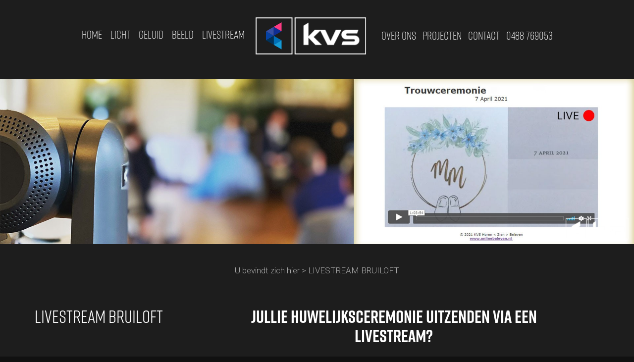

--- FILE ---
content_type: text/html; charset=UTF-8
request_url: https://www.kvs-productions.nl/livestream-bruiloft/
body_size: 9810
content:
<!DOCTYPE html>
<html lang="nl-NL" class="no-js">
    <head>
        <meta charset="UTF-8">
        <meta name="viewport" content="width=device-width, initial-scale=1">
        <link rel="profile" href="https://gmpg.org/xfn/11">
        
        <link rel='stylesheet'   href='https://www.kvs-productions.nl/wp-content/themes/KVS/css/bootstrap.css' type='text/css' media='all' />
 <link rel="stylesheet" href="https://www.kvs-productions.nl/wp-content/themes/KVS/css/iou2dzi.css">

        <link rel='stylesheet'   href='https://www.kvs-productions.nl/wp-content/themes/KVS/css/font-awesome.min.css' type='text/css' media='all' />
        <link rel='stylesheet'   href='https://www.kvs-productions.nl/wp-content/themes/KVS/css/animate.css' type='text/css' media='all' />
          <link rel="stylesheet" media="screen" href="https://www.kvs-productions.nl/wp-content/themes/KVS/css/particle_style.css">
           <script>(function(html){html.className = html.className.replace(/\bno-js\b/,'js')})(document.documentElement);</script>
<meta name='robots' content='index, follow, max-image-preview:large, max-snippet:-1, max-video-preview:-1' />
	<style>img:is([sizes="auto" i], [sizes^="auto," i]) { contain-intrinsic-size: 3000px 1500px }</style>
	
	<!-- This site is optimized with the Yoast SEO plugin v26.2 - https://yoast.com/wordpress/plugins/seo/ -->
	<title>LIVESTREAM BRUILOFT CEREMONIE - KVS Horen Zien Beleven</title>
	<meta name="description" content="Jullie bruiloft ceremonie livestreamen? Wij zorgen ervoor! Op deze manier kan iedereen toch aanwezig zijn op jullie mooiste dag!" />
	<link rel="canonical" href="https://www.kvs-productions.nl/livestream-bruiloft/" />
	<meta property="og:locale" content="nl_NL" />
	<meta property="og:type" content="article" />
	<meta property="og:title" content="LIVESTREAM BRUILOFT CEREMONIE - KVS Horen Zien Beleven" />
	<meta property="og:description" content="Jullie bruiloft ceremonie livestreamen? Wij zorgen ervoor! Op deze manier kan iedereen toch aanwezig zijn op jullie mooiste dag!" />
	<meta property="og:url" content="https://www.kvs-productions.nl/livestream-bruiloft/" />
	<meta property="og:site_name" content="KVS" />
	<meta property="article:modified_time" content="2021-05-24T17:07:03+00:00" />
	<meta property="og:image" content="https://www.kvs-productions.nl/wp-content/uploads/2021/05/header-bruiloft-livestream.jpg" />
	<meta property="og:image:width" content="1920" />
	<meta property="og:image:height" content="500" />
	<meta property="og:image:type" content="image/jpeg" />
	<meta name="twitter:card" content="summary_large_image" />
	<meta name="twitter:label1" content="Geschatte leestijd" />
	<meta name="twitter:data1" content="2 minuten" />
	<script type="application/ld+json" class="yoast-schema-graph">{"@context":"https://schema.org","@graph":[{"@type":"WebPage","@id":"https://www.kvs-productions.nl/livestream-bruiloft/","url":"https://www.kvs-productions.nl/livestream-bruiloft/","name":"LIVESTREAM BRUILOFT CEREMONIE - KVS Horen Zien Beleven","isPartOf":{"@id":"https://www.kvs-productions.nl/#website"},"primaryImageOfPage":{"@id":"https://www.kvs-productions.nl/livestream-bruiloft/#primaryimage"},"image":{"@id":"https://www.kvs-productions.nl/livestream-bruiloft/#primaryimage"},"thumbnailUrl":"https://www.kvs-productions.nl/wp-content/uploads/2021/05/header-bruiloft-livestream.jpg","datePublished":"2021-04-07T19:22:14+00:00","dateModified":"2021-05-24T17:07:03+00:00","description":"Jullie bruiloft ceremonie livestreamen? Wij zorgen ervoor! Op deze manier kan iedereen toch aanwezig zijn op jullie mooiste dag!","breadcrumb":{"@id":"https://www.kvs-productions.nl/livestream-bruiloft/#breadcrumb"},"inLanguage":"nl-NL","potentialAction":[{"@type":"ReadAction","target":["https://www.kvs-productions.nl/livestream-bruiloft/"]}]},{"@type":"ImageObject","inLanguage":"nl-NL","@id":"https://www.kvs-productions.nl/livestream-bruiloft/#primaryimage","url":"https://www.kvs-productions.nl/wp-content/uploads/2021/05/header-bruiloft-livestream.jpg","contentUrl":"https://www.kvs-productions.nl/wp-content/uploads/2021/05/header-bruiloft-livestream.jpg","width":1920,"height":500},{"@type":"BreadcrumbList","@id":"https://www.kvs-productions.nl/livestream-bruiloft/#breadcrumb","itemListElement":[{"@type":"ListItem","position":1,"name":"Home","item":"https://www.kvs-productions.nl/"},{"@type":"ListItem","position":2,"name":"LIVESTREAM BRUILOFT"}]},{"@type":"WebSite","@id":"https://www.kvs-productions.nl/#website","url":"https://www.kvs-productions.nl/","name":"KVS","description":"Horen | Zien | Beleven","publisher":{"@id":"https://www.kvs-productions.nl/#organization"},"potentialAction":[{"@type":"SearchAction","target":{"@type":"EntryPoint","urlTemplate":"https://www.kvs-productions.nl/?s={search_term_string}"},"query-input":{"@type":"PropertyValueSpecification","valueRequired":true,"valueName":"search_term_string"}}],"inLanguage":"nl-NL"},{"@type":"Organization","@id":"https://www.kvs-productions.nl/#organization","name":"KVS - Horen | Zien | Beleven","url":"https://www.kvs-productions.nl/","logo":{"@type":"ImageObject","inLanguage":"nl-NL","@id":"https://www.kvs-productions.nl/#/schema/logo/image/","url":"https://www.kvs-productions.nl/wp-content/uploads/2018/07/favicon.png","contentUrl":"https://www.kvs-productions.nl/wp-content/uploads/2018/07/favicon.png","width":500,"height":500,"caption":"KVS - Horen | Zien | Beleven"},"image":{"@id":"https://www.kvs-productions.nl/#/schema/logo/image/"}}]}</script>
	<!-- / Yoast SEO plugin. -->


<link rel='dns-prefetch' href='//fonts.googleapis.com' />
<link rel="alternate" type="application/rss+xml" title="KVS &raquo; feed" href="https://www.kvs-productions.nl/feed/" />
<link rel="alternate" type="application/rss+xml" title="KVS &raquo; reacties feed" href="https://www.kvs-productions.nl/comments/feed/" />
<script type="text/javascript">
/* <![CDATA[ */
window._wpemojiSettings = {"baseUrl":"https:\/\/s.w.org\/images\/core\/emoji\/16.0.1\/72x72\/","ext":".png","svgUrl":"https:\/\/s.w.org\/images\/core\/emoji\/16.0.1\/svg\/","svgExt":".svg","source":{"concatemoji":"https:\/\/www.kvs-productions.nl\/wp-includes\/js\/wp-emoji-release.min.js?ver=6.8.3"}};
/*! This file is auto-generated */
!function(s,n){var o,i,e;function c(e){try{var t={supportTests:e,timestamp:(new Date).valueOf()};sessionStorage.setItem(o,JSON.stringify(t))}catch(e){}}function p(e,t,n){e.clearRect(0,0,e.canvas.width,e.canvas.height),e.fillText(t,0,0);var t=new Uint32Array(e.getImageData(0,0,e.canvas.width,e.canvas.height).data),a=(e.clearRect(0,0,e.canvas.width,e.canvas.height),e.fillText(n,0,0),new Uint32Array(e.getImageData(0,0,e.canvas.width,e.canvas.height).data));return t.every(function(e,t){return e===a[t]})}function u(e,t){e.clearRect(0,0,e.canvas.width,e.canvas.height),e.fillText(t,0,0);for(var n=e.getImageData(16,16,1,1),a=0;a<n.data.length;a++)if(0!==n.data[a])return!1;return!0}function f(e,t,n,a){switch(t){case"flag":return n(e,"\ud83c\udff3\ufe0f\u200d\u26a7\ufe0f","\ud83c\udff3\ufe0f\u200b\u26a7\ufe0f")?!1:!n(e,"\ud83c\udde8\ud83c\uddf6","\ud83c\udde8\u200b\ud83c\uddf6")&&!n(e,"\ud83c\udff4\udb40\udc67\udb40\udc62\udb40\udc65\udb40\udc6e\udb40\udc67\udb40\udc7f","\ud83c\udff4\u200b\udb40\udc67\u200b\udb40\udc62\u200b\udb40\udc65\u200b\udb40\udc6e\u200b\udb40\udc67\u200b\udb40\udc7f");case"emoji":return!a(e,"\ud83e\udedf")}return!1}function g(e,t,n,a){var r="undefined"!=typeof WorkerGlobalScope&&self instanceof WorkerGlobalScope?new OffscreenCanvas(300,150):s.createElement("canvas"),o=r.getContext("2d",{willReadFrequently:!0}),i=(o.textBaseline="top",o.font="600 32px Arial",{});return e.forEach(function(e){i[e]=t(o,e,n,a)}),i}function t(e){var t=s.createElement("script");t.src=e,t.defer=!0,s.head.appendChild(t)}"undefined"!=typeof Promise&&(o="wpEmojiSettingsSupports",i=["flag","emoji"],n.supports={everything:!0,everythingExceptFlag:!0},e=new Promise(function(e){s.addEventListener("DOMContentLoaded",e,{once:!0})}),new Promise(function(t){var n=function(){try{var e=JSON.parse(sessionStorage.getItem(o));if("object"==typeof e&&"number"==typeof e.timestamp&&(new Date).valueOf()<e.timestamp+604800&&"object"==typeof e.supportTests)return e.supportTests}catch(e){}return null}();if(!n){if("undefined"!=typeof Worker&&"undefined"!=typeof OffscreenCanvas&&"undefined"!=typeof URL&&URL.createObjectURL&&"undefined"!=typeof Blob)try{var e="postMessage("+g.toString()+"("+[JSON.stringify(i),f.toString(),p.toString(),u.toString()].join(",")+"));",a=new Blob([e],{type:"text/javascript"}),r=new Worker(URL.createObjectURL(a),{name:"wpTestEmojiSupports"});return void(r.onmessage=function(e){c(n=e.data),r.terminate(),t(n)})}catch(e){}c(n=g(i,f,p,u))}t(n)}).then(function(e){for(var t in e)n.supports[t]=e[t],n.supports.everything=n.supports.everything&&n.supports[t],"flag"!==t&&(n.supports.everythingExceptFlag=n.supports.everythingExceptFlag&&n.supports[t]);n.supports.everythingExceptFlag=n.supports.everythingExceptFlag&&!n.supports.flag,n.DOMReady=!1,n.readyCallback=function(){n.DOMReady=!0}}).then(function(){return e}).then(function(){var e;n.supports.everything||(n.readyCallback(),(e=n.source||{}).concatemoji?t(e.concatemoji):e.wpemoji&&e.twemoji&&(t(e.twemoji),t(e.wpemoji)))}))}((window,document),window._wpemojiSettings);
/* ]]> */
</script>
<style id='wp-emoji-styles-inline-css' type='text/css'>

	img.wp-smiley, img.emoji {
		display: inline !important;
		border: none !important;
		box-shadow: none !important;
		height: 1em !important;
		width: 1em !important;
		margin: 0 0.07em !important;
		vertical-align: -0.1em !important;
		background: none !important;
		padding: 0 !important;
	}
</style>
<link rel='stylesheet' id='wp-block-library-css' href='https://www.kvs-productions.nl/wp-includes/css/dist/block-library/style.min.css?ver=6.8.3' type='text/css' media='all' />
<style id='classic-theme-styles-inline-css' type='text/css'>
/*! This file is auto-generated */
.wp-block-button__link{color:#fff;background-color:#32373c;border-radius:9999px;box-shadow:none;text-decoration:none;padding:calc(.667em + 2px) calc(1.333em + 2px);font-size:1.125em}.wp-block-file__button{background:#32373c;color:#fff;text-decoration:none}
</style>
<style id='global-styles-inline-css' type='text/css'>
:root{--wp--preset--aspect-ratio--square: 1;--wp--preset--aspect-ratio--4-3: 4/3;--wp--preset--aspect-ratio--3-4: 3/4;--wp--preset--aspect-ratio--3-2: 3/2;--wp--preset--aspect-ratio--2-3: 2/3;--wp--preset--aspect-ratio--16-9: 16/9;--wp--preset--aspect-ratio--9-16: 9/16;--wp--preset--color--black: #000000;--wp--preset--color--cyan-bluish-gray: #abb8c3;--wp--preset--color--white: #ffffff;--wp--preset--color--pale-pink: #f78da7;--wp--preset--color--vivid-red: #cf2e2e;--wp--preset--color--luminous-vivid-orange: #ff6900;--wp--preset--color--luminous-vivid-amber: #fcb900;--wp--preset--color--light-green-cyan: #7bdcb5;--wp--preset--color--vivid-green-cyan: #00d084;--wp--preset--color--pale-cyan-blue: #8ed1fc;--wp--preset--color--vivid-cyan-blue: #0693e3;--wp--preset--color--vivid-purple: #9b51e0;--wp--preset--gradient--vivid-cyan-blue-to-vivid-purple: linear-gradient(135deg,rgba(6,147,227,1) 0%,rgb(155,81,224) 100%);--wp--preset--gradient--light-green-cyan-to-vivid-green-cyan: linear-gradient(135deg,rgb(122,220,180) 0%,rgb(0,208,130) 100%);--wp--preset--gradient--luminous-vivid-amber-to-luminous-vivid-orange: linear-gradient(135deg,rgba(252,185,0,1) 0%,rgba(255,105,0,1) 100%);--wp--preset--gradient--luminous-vivid-orange-to-vivid-red: linear-gradient(135deg,rgba(255,105,0,1) 0%,rgb(207,46,46) 100%);--wp--preset--gradient--very-light-gray-to-cyan-bluish-gray: linear-gradient(135deg,rgb(238,238,238) 0%,rgb(169,184,195) 100%);--wp--preset--gradient--cool-to-warm-spectrum: linear-gradient(135deg,rgb(74,234,220) 0%,rgb(151,120,209) 20%,rgb(207,42,186) 40%,rgb(238,44,130) 60%,rgb(251,105,98) 80%,rgb(254,248,76) 100%);--wp--preset--gradient--blush-light-purple: linear-gradient(135deg,rgb(255,206,236) 0%,rgb(152,150,240) 100%);--wp--preset--gradient--blush-bordeaux: linear-gradient(135deg,rgb(254,205,165) 0%,rgb(254,45,45) 50%,rgb(107,0,62) 100%);--wp--preset--gradient--luminous-dusk: linear-gradient(135deg,rgb(255,203,112) 0%,rgb(199,81,192) 50%,rgb(65,88,208) 100%);--wp--preset--gradient--pale-ocean: linear-gradient(135deg,rgb(255,245,203) 0%,rgb(182,227,212) 50%,rgb(51,167,181) 100%);--wp--preset--gradient--electric-grass: linear-gradient(135deg,rgb(202,248,128) 0%,rgb(113,206,126) 100%);--wp--preset--gradient--midnight: linear-gradient(135deg,rgb(2,3,129) 0%,rgb(40,116,252) 100%);--wp--preset--font-size--small: 13px;--wp--preset--font-size--medium: 20px;--wp--preset--font-size--large: 36px;--wp--preset--font-size--x-large: 42px;--wp--preset--spacing--20: 0.44rem;--wp--preset--spacing--30: 0.67rem;--wp--preset--spacing--40: 1rem;--wp--preset--spacing--50: 1.5rem;--wp--preset--spacing--60: 2.25rem;--wp--preset--spacing--70: 3.38rem;--wp--preset--spacing--80: 5.06rem;--wp--preset--shadow--natural: 6px 6px 9px rgba(0, 0, 0, 0.2);--wp--preset--shadow--deep: 12px 12px 50px rgba(0, 0, 0, 0.4);--wp--preset--shadow--sharp: 6px 6px 0px rgba(0, 0, 0, 0.2);--wp--preset--shadow--outlined: 6px 6px 0px -3px rgba(255, 255, 255, 1), 6px 6px rgba(0, 0, 0, 1);--wp--preset--shadow--crisp: 6px 6px 0px rgba(0, 0, 0, 1);}:where(.is-layout-flex){gap: 0.5em;}:where(.is-layout-grid){gap: 0.5em;}body .is-layout-flex{display: flex;}.is-layout-flex{flex-wrap: wrap;align-items: center;}.is-layout-flex > :is(*, div){margin: 0;}body .is-layout-grid{display: grid;}.is-layout-grid > :is(*, div){margin: 0;}:where(.wp-block-columns.is-layout-flex){gap: 2em;}:where(.wp-block-columns.is-layout-grid){gap: 2em;}:where(.wp-block-post-template.is-layout-flex){gap: 1.25em;}:where(.wp-block-post-template.is-layout-grid){gap: 1.25em;}.has-black-color{color: var(--wp--preset--color--black) !important;}.has-cyan-bluish-gray-color{color: var(--wp--preset--color--cyan-bluish-gray) !important;}.has-white-color{color: var(--wp--preset--color--white) !important;}.has-pale-pink-color{color: var(--wp--preset--color--pale-pink) !important;}.has-vivid-red-color{color: var(--wp--preset--color--vivid-red) !important;}.has-luminous-vivid-orange-color{color: var(--wp--preset--color--luminous-vivid-orange) !important;}.has-luminous-vivid-amber-color{color: var(--wp--preset--color--luminous-vivid-amber) !important;}.has-light-green-cyan-color{color: var(--wp--preset--color--light-green-cyan) !important;}.has-vivid-green-cyan-color{color: var(--wp--preset--color--vivid-green-cyan) !important;}.has-pale-cyan-blue-color{color: var(--wp--preset--color--pale-cyan-blue) !important;}.has-vivid-cyan-blue-color{color: var(--wp--preset--color--vivid-cyan-blue) !important;}.has-vivid-purple-color{color: var(--wp--preset--color--vivid-purple) !important;}.has-black-background-color{background-color: var(--wp--preset--color--black) !important;}.has-cyan-bluish-gray-background-color{background-color: var(--wp--preset--color--cyan-bluish-gray) !important;}.has-white-background-color{background-color: var(--wp--preset--color--white) !important;}.has-pale-pink-background-color{background-color: var(--wp--preset--color--pale-pink) !important;}.has-vivid-red-background-color{background-color: var(--wp--preset--color--vivid-red) !important;}.has-luminous-vivid-orange-background-color{background-color: var(--wp--preset--color--luminous-vivid-orange) !important;}.has-luminous-vivid-amber-background-color{background-color: var(--wp--preset--color--luminous-vivid-amber) !important;}.has-light-green-cyan-background-color{background-color: var(--wp--preset--color--light-green-cyan) !important;}.has-vivid-green-cyan-background-color{background-color: var(--wp--preset--color--vivid-green-cyan) !important;}.has-pale-cyan-blue-background-color{background-color: var(--wp--preset--color--pale-cyan-blue) !important;}.has-vivid-cyan-blue-background-color{background-color: var(--wp--preset--color--vivid-cyan-blue) !important;}.has-vivid-purple-background-color{background-color: var(--wp--preset--color--vivid-purple) !important;}.has-black-border-color{border-color: var(--wp--preset--color--black) !important;}.has-cyan-bluish-gray-border-color{border-color: var(--wp--preset--color--cyan-bluish-gray) !important;}.has-white-border-color{border-color: var(--wp--preset--color--white) !important;}.has-pale-pink-border-color{border-color: var(--wp--preset--color--pale-pink) !important;}.has-vivid-red-border-color{border-color: var(--wp--preset--color--vivid-red) !important;}.has-luminous-vivid-orange-border-color{border-color: var(--wp--preset--color--luminous-vivid-orange) !important;}.has-luminous-vivid-amber-border-color{border-color: var(--wp--preset--color--luminous-vivid-amber) !important;}.has-light-green-cyan-border-color{border-color: var(--wp--preset--color--light-green-cyan) !important;}.has-vivid-green-cyan-border-color{border-color: var(--wp--preset--color--vivid-green-cyan) !important;}.has-pale-cyan-blue-border-color{border-color: var(--wp--preset--color--pale-cyan-blue) !important;}.has-vivid-cyan-blue-border-color{border-color: var(--wp--preset--color--vivid-cyan-blue) !important;}.has-vivid-purple-border-color{border-color: var(--wp--preset--color--vivid-purple) !important;}.has-vivid-cyan-blue-to-vivid-purple-gradient-background{background: var(--wp--preset--gradient--vivid-cyan-blue-to-vivid-purple) !important;}.has-light-green-cyan-to-vivid-green-cyan-gradient-background{background: var(--wp--preset--gradient--light-green-cyan-to-vivid-green-cyan) !important;}.has-luminous-vivid-amber-to-luminous-vivid-orange-gradient-background{background: var(--wp--preset--gradient--luminous-vivid-amber-to-luminous-vivid-orange) !important;}.has-luminous-vivid-orange-to-vivid-red-gradient-background{background: var(--wp--preset--gradient--luminous-vivid-orange-to-vivid-red) !important;}.has-very-light-gray-to-cyan-bluish-gray-gradient-background{background: var(--wp--preset--gradient--very-light-gray-to-cyan-bluish-gray) !important;}.has-cool-to-warm-spectrum-gradient-background{background: var(--wp--preset--gradient--cool-to-warm-spectrum) !important;}.has-blush-light-purple-gradient-background{background: var(--wp--preset--gradient--blush-light-purple) !important;}.has-blush-bordeaux-gradient-background{background: var(--wp--preset--gradient--blush-bordeaux) !important;}.has-luminous-dusk-gradient-background{background: var(--wp--preset--gradient--luminous-dusk) !important;}.has-pale-ocean-gradient-background{background: var(--wp--preset--gradient--pale-ocean) !important;}.has-electric-grass-gradient-background{background: var(--wp--preset--gradient--electric-grass) !important;}.has-midnight-gradient-background{background: var(--wp--preset--gradient--midnight) !important;}.has-small-font-size{font-size: var(--wp--preset--font-size--small) !important;}.has-medium-font-size{font-size: var(--wp--preset--font-size--medium) !important;}.has-large-font-size{font-size: var(--wp--preset--font-size--large) !important;}.has-x-large-font-size{font-size: var(--wp--preset--font-size--x-large) !important;}
:where(.wp-block-post-template.is-layout-flex){gap: 1.25em;}:where(.wp-block-post-template.is-layout-grid){gap: 1.25em;}
:where(.wp-block-columns.is-layout-flex){gap: 2em;}:where(.wp-block-columns.is-layout-grid){gap: 2em;}
:root :where(.wp-block-pullquote){font-size: 1.5em;line-height: 1.6;}
</style>
<link rel='stylesheet' id='wanna-isotope-css' href='https://www.kvs-productions.nl/wp-content/plugins/wanna-isotope/public/css/wanna-isotope.css?ver=1.0.0' type='text/css' media='all' />
<link rel='stylesheet' id='twentysixteen-fonts-css' href='https://fonts.googleapis.com/css?family=Merriweather%3A400%2C700%2C900%2C400italic%2C700italic%2C900italic%7CMontserrat%3A400%2C700%7CInconsolata%3A400&#038;subset=latin%2Clatin-ext' type='text/css' media='all' />
<link rel='stylesheet' id='genericons-css' href='https://www.kvs-productions.nl/wp-content/themes/KVS/genericons/genericons.css?ver=3.4.1' type='text/css' media='all' />
<link rel='stylesheet' id='twentysixteen-style-css' href='https://www.kvs-productions.nl/wp-content/themes/KVS/style.css?ver=6.8.3' type='text/css' media='all' />
<!--[if lt IE 10]>
<link rel='stylesheet' id='twentysixteen-ie-css' href='https://www.kvs-productions.nl/wp-content/themes/KVS/css/ie.css?ver=20160816' type='text/css' media='all' />
<![endif]-->
<!--[if lt IE 9]>
<link rel='stylesheet' id='twentysixteen-ie8-css' href='https://www.kvs-productions.nl/wp-content/themes/KVS/css/ie8.css?ver=20160816' type='text/css' media='all' />
<![endif]-->
<!--[if lt IE 8]>
<link rel='stylesheet' id='twentysixteen-ie7-css' href='https://www.kvs-productions.nl/wp-content/themes/KVS/css/ie7.css?ver=20160816' type='text/css' media='all' />
<![endif]-->
<script type="text/javascript" id="image-watermark-no-right-click-js-before">
/* <![CDATA[ */
var iwArgsNoRightClick = {"rightclick":"Y","draganddrop":"Y"};
/* ]]> */
</script>
<script type="text/javascript" src="https://www.kvs-productions.nl/wp-content/plugins/image-watermark/js/no-right-click.js?ver=1.8.0" id="image-watermark-no-right-click-js"></script>
<script type="text/javascript" src="https://www.kvs-productions.nl/wp-includes/js/jquery/jquery.min.js?ver=3.7.1" id="jquery-core-js"></script>
<script type="text/javascript" src="https://www.kvs-productions.nl/wp-includes/js/jquery/jquery-migrate.min.js?ver=3.4.1" id="jquery-migrate-js"></script>
<script type="text/javascript" src="https://www.kvs-productions.nl/wp-content/plugins/wanna-isotope/public/js/isotope.pkgd.min.js?ver=1.0.0" id="wanna-isotopeisotope-js"></script>
<script type="text/javascript" src="https://www.kvs-productions.nl/wp-content/plugins/wanna-isotope/public/js/imagesloaded.pkgd.min.js?ver=1.0.0" id="wanna-isotopeimagesloaded-js"></script>
<!--[if lt IE 9]>
<script type="text/javascript" src="https://www.kvs-productions.nl/wp-content/themes/KVS/js/html5.js?ver=3.7.3" id="twentysixteen-html5-js"></script>
<![endif]-->
<link rel="https://api.w.org/" href="https://www.kvs-productions.nl/wp-json/" /><link rel="alternate" title="JSON" type="application/json" href="https://www.kvs-productions.nl/wp-json/wp/v2/pages/1641" /><link rel="EditURI" type="application/rsd+xml" title="RSD" href="https://www.kvs-productions.nl/xmlrpc.php?rsd" />
<link rel='shortlink' href='https://www.kvs-productions.nl/?p=1641' />
<link rel="alternate" title="oEmbed (JSON)" type="application/json+oembed" href="https://www.kvs-productions.nl/wp-json/oembed/1.0/embed?url=https%3A%2F%2Fwww.kvs-productions.nl%2Flivestream-bruiloft%2F" />
<link rel="alternate" title="oEmbed (XML)" type="text/xml+oembed" href="https://www.kvs-productions.nl/wp-json/oembed/1.0/embed?url=https%3A%2F%2Fwww.kvs-productions.nl%2Flivestream-bruiloft%2F&#038;format=xml" />
<style>.wpupg-grid { transition: height 0.8s; }</style><style type="text/css">.recentcomments a{display:inline !important;padding:0 !important;margin:0 !important;}</style><link rel="icon" href="https://www.kvs-productions.nl/wp-content/uploads/2018/07/cropped-favicon-32x32.png" sizes="32x32" />
<link rel="icon" href="https://www.kvs-productions.nl/wp-content/uploads/2018/07/cropped-favicon-192x192.png" sizes="192x192" />
<link rel="apple-touch-icon" href="https://www.kvs-productions.nl/wp-content/uploads/2018/07/cropped-favicon-180x180.png" />
<meta name="msapplication-TileImage" content="https://www.kvs-productions.nl/wp-content/uploads/2018/07/cropped-favicon-270x270.png" />
        <link href="https://fonts.googleapis.com/css?family=Roboto:100,300,400,500,700" rel="stylesheet">
        <link rel='stylesheet'  href='https://www.kvs-productions.nl/wp-content/themes/KVS/css/owl.carousel.css' type='text/css' media='all' />
        <link rel='stylesheet'  href='https://www.kvs-productions.nl/wp-content/themes/KVS/css/owl.theme.default.min.css' type='text/css' media='all' />
        <link rel="stylesheet" href="https://use.typekit.net/iou2dzi.css">
        <script src="https://www.kvs-productions.nl/wp-content/themes/KVS/js/custom.js"></script>

        <script src="https://www.kvs-productions.nl/wp-content/themes/KVS/js/bootstrap.min.js"></script>
        <script src="https://www.kvs-productions.nl/wp-content/themes/KVS/js/owl.carousel.min.js"></script>
 <!-- Global site tag (gtag.js) - Google Analytics -->
<script async src="https://www.googletagmanager.com/gtag/js?id=UA-123123466-1"></script>
<script>
  window.dataLayer = window.dataLayer || [];
  function gtag(){dataLayer.push(arguments);}
  gtag('js', new Date());

  gtag('config', 'UA-123123466-1');
</script>
    </head>

    <body data-rsssl=1 class="wp-singular page-template-default page page-id-1641 wp-custom-logo wp-theme-KVS">
        <div id="page" class="site">
            <div class="site-inner">
                <a class="skip-link screen-reader-text" href="#content">Naar de inhoud springen</a>

                <header id="masthead" class="site-header" role="banner">
                <div class="container">
                    <div class="site-header-main">


                                                    <button id="menu-toggle" class="menu-toggle">Menu</button>

                            <div id="site-header-menu" class="site-header-menu desktop-menu">
                                                                    <nav id="site-navigation" class="main-navigation" role="navigation" aria-label="Hoofdmenu">
                                        <div class="menu-left-menu-container"><ul id="menu-left-menu" class="primary-menu"><li id="menu-item-35" class="menu-item menu-item-type-post_type menu-item-object-page menu-item-home menu-item-35"><a href="https://www.kvs-productions.nl/">Home</a></li>
<li id="menu-item-34" class="menu-item menu-item-type-post_type menu-item-object-page menu-item-34"><a href="https://www.kvs-productions.nl/licht/">Licht</a></li>
<li id="menu-item-33" class="menu-item menu-item-type-post_type menu-item-object-page menu-item-33"><a href="https://www.kvs-productions.nl/geluid/">GELUID</a></li>
<li id="menu-item-32" class="menu-item menu-item-type-post_type menu-item-object-page menu-item-32"><a href="https://www.kvs-productions.nl/beeld/">Beeld</a></li>
<li id="menu-item-1640" class="menu-item menu-item-type-post_type menu-item-object-page menu-item-1640"><a href="https://www.kvs-productions.nl/livestream/">LIVESTREAM</a></li>
</ul></div>                                    </nav><!-- .main-navigation -->
                                                                <a href="https://www.kvs-productions.nl/" class="custom-logo-link" rel="home"><img width="224" height="75" src="https://www.kvs-productions.nl/wp-content/uploads/2018/06/KVS-logo-wit-1.png" class="custom-logo" alt="KVS" decoding="async" /></a>                                                                    <nav id="right-navigation" class="right-navigation" role="navigation" aria-label="Socialelinksmenu">
                                        <div class="menu-right-menu-container"><ul id="menu-right-menu" class="primary-menu"><li id="menu-item-1639" class="menu-item menu-item-type-post_type menu-item-object-page menu-item-1639"><a href="https://www.kvs-productions.nl/overons/">OVER ONS</a></li>
<li id="menu-item-40" class="menu-item menu-item-type-post_type menu-item-object-page menu-item-40"><a href="https://www.kvs-productions.nl/projects/">Projecten</a></li>
<li id="menu-item-39" class="menu-item menu-item-type-post_type menu-item-object-page menu-item-39"><a href="https://www.kvs-productions.nl/contact/">CONTACT</a></li>
</ul></div>                                    </nav><!-- .social-navigation -->
                                                                    <div class="header_phone"><section id="text-4" class="widget widget_text">			<div class="textwidget"><p><a href="tel:0488 769053">0488 769053</a></p>
<div class="tel_data">0488 769053</div>
</div>
		</section><section id="text-5" class="widget widget_text">			<div class="textwidget"><p>0488 769053</p>
</div>
		</section></div>
                            </div><!-- .site-header-menu -->
                             <div class="mobile_menu">
                               <div class="mobile-meni-toggle"><i class="fa fa-bars" aria-hidden="true"></i></div>

                             <div class="mobile-logo"><a href="https://www.kvs-productions.nl/" class="custom-logo-link" rel="home"><img width="224" height="75" src="https://www.kvs-productions.nl/wp-content/uploads/2018/06/KVS-logo-wit-1.png" class="custom-logo" alt="KVS" decoding="async" /></a></div>
                              <div class="header_phone"><section id="text-4" class="widget widget_text">			<div class="textwidget"><p><a href="tel:0488 769053">0488 769053</a></p>
<div class="tel_data">0488 769053</div>
</div>
		</section><section id="text-5" class="widget widget_text">			<div class="textwidget"><p>0488 769053</p>
</div>
		</section></div>


                                <div class="menu-mob">

                                <i class="fa fa-close" aria-hidden="true"></i>
                                                                     <nav id="site-navigation" class="main-navigation" role="navigation" aria-label="Hoofdmenu">
                                        <div class="menu-left-menu-container"><ul id="menu-left-menu-1" class="primary-menu"><li class="menu-item menu-item-type-post_type menu-item-object-page menu-item-home menu-item-35"><a href="https://www.kvs-productions.nl/">Home</a></li>
<li class="menu-item menu-item-type-post_type menu-item-object-page menu-item-34"><a href="https://www.kvs-productions.nl/licht/">Licht</a></li>
<li class="menu-item menu-item-type-post_type menu-item-object-page menu-item-33"><a href="https://www.kvs-productions.nl/geluid/">GELUID</a></li>
<li class="menu-item menu-item-type-post_type menu-item-object-page menu-item-32"><a href="https://www.kvs-productions.nl/beeld/">Beeld</a></li>
<li class="menu-item menu-item-type-post_type menu-item-object-page menu-item-1640"><a href="https://www.kvs-productions.nl/livestream/">LIVESTREAM</a></li>
</ul></div>                                    </nav><!-- .main-navigation -->
                                
                                                                    <nav id="right-navigation" class="right-navigation" role="navigation" aria-label="Socialelinksmenu">
                                        <div class="menu-right-menu-container"><ul id="menu-right-menu-1" class="primary-menu"><li class="menu-item menu-item-type-post_type menu-item-object-page menu-item-1639"><a href="https://www.kvs-productions.nl/overons/">OVER ONS</a></li>
<li class="menu-item menu-item-type-post_type menu-item-object-page menu-item-40"><a href="https://www.kvs-productions.nl/projects/">Projecten</a></li>
<li class="menu-item menu-item-type-post_type menu-item-object-page menu-item-39"><a href="https://www.kvs-productions.nl/contact/">CONTACT</a></li>
</ul></div>                                    </nav><!-- .social-navigation -->
                                </div>

                            </div>
                        
                    </div><!-- .site-header-main -->

                                    </header><!-- .site-header -->
<script type="text/javascript">
  jQuery(document).ready(function(){
    jQuery('.mobile-meni-toggle').click(function(){
      jQuery('.menu-mob').toggleClass('menu-mob-active')

    })

  });
</script>


<script type="text/javascript">
  jQuery(document).ready(function(){
    jQuery('header .fa-close').click(function(){
      jQuery('.menu-mob').removeClass('menu-mob-active')

    })

  });
</script>


                <div id="content" class="site-content">

<div class="standard_set light_grey" > <img class="img-responsive" src="https://www.kvs-productions.nl/wp-content/uploads/2021/05/header-bruiloft-livestream.jpg" alt="slider"> </div>
<div class="main_home dark_grey padd-100" id="section02">
        <div class="breadcrumbs_custom"><div class="container"><a href="https://www.kvs-productions.nl">U bevindt zich hier</a> > LIVESTREAM BRUILOFT</div></div>
  <div class="container">
    <div class="row">
      <div class="col-sm-4">
        <div class="home-padding">
          <h1>
            LIVESTREAM BRUILOFT          </h1>
        </div>
      </div>
      <div class="col-sm-8">
        <div class="home-padding-right">
            
<h1 class="has-text-align-center wp-block-heading"><strong>Jullie Huwelijksceremonie uitzenden via een Livestream?</strong></h1>



<p class="has-medium-font-size"><br>Met onze livestream service zorgen wij ervoor dat alle gasten op afstand via de livestream toch aanwezig zijn bij jullie grote dag. <br><br>Wij plaatsen 2 of 3 (vaste) camera’s en zorgen ervoor dat alles perfect verstaanbaar te volgen is via telefoon, laptop of tablet. Waar ook ter wereld.<br><br>Na afloop kunnen jullie samen nog eens terugkijken naar de ceremonie via jullie unieke link.<br><br>Laat vrijblijvend jullie gegevens achter zodat wij&nbsp;<a href="https://www.kvs-productions.nl/contact/">contact</a>&nbsp;met jullie kunnen opnemen of telefonisch via :&nbsp;0488 – 76 90 53 </p>



<p class="has-text-color" style="color:#1d1d1d;font-size:1px">Bruiloft Trouwen Ceremonie Videoregistratie Camera Huwelijk Trouwceremonie Huwelijksceremonie</p>



<h1 class="has-text-align-center wp-block-heading"><em>Eventueel verzorgen wij tijdens de ceremonie ook voor de geluidsversterking, achtergrondmuziek of sfeerverlichting op locatie.</em></h1>



<p></p>



<figure class="wp-block-image"><img fetchpriority="high" decoding="async" width="960" height="540" src="https://www.kvs-productions.nl/wp-content/uploads/2021/05/livestream_huwelijksceremonie.jpg" alt="" class="wp-image-1737" srcset="https://www.kvs-productions.nl/wp-content/uploads/2021/05/livestream_huwelijksceremonie.jpg 960w, https://www.kvs-productions.nl/wp-content/uploads/2021/05/livestream_huwelijksceremonie-300x169.jpg 300w, https://www.kvs-productions.nl/wp-content/uploads/2021/05/livestream_huwelijksceremonie-768x432.jpg 768w" sizes="(max-width: 709px) 85vw, (max-width: 909px) 67vw, (max-width: 1362px) 62vw, 840px" /></figure>



<figure class="wp-block-gallery columns-2 is-cropped wp-block-gallery-1 is-layout-flex wp-block-gallery-is-layout-flex"><ul class="blocks-gallery-grid"><li class="blocks-gallery-item"><figure><img decoding="async" width="768" height="1024" src="https://www.kvs-productions.nl/wp-content/uploads/2021/05/Bruiloft-3-768x1024.jpg" alt="" data-id="1815" data-full-url="https://www.kvs-productions.nl/wp-content/uploads/2021/05/Bruiloft-3-scaled.jpg" data-link="https://www.kvs-productions.nl/livestream-bruiloft/bruiloft-3/" class="wp-image-1815" srcset="https://www.kvs-productions.nl/wp-content/uploads/2021/05/Bruiloft-3-768x1024.jpg 768w, https://www.kvs-productions.nl/wp-content/uploads/2021/05/Bruiloft-3-225x300.jpg 225w, https://www.kvs-productions.nl/wp-content/uploads/2021/05/Bruiloft-3-1152x1536.jpg 1152w, https://www.kvs-productions.nl/wp-content/uploads/2021/05/Bruiloft-3-1536x2048.jpg 1536w, https://www.kvs-productions.nl/wp-content/uploads/2021/05/Bruiloft-3-1200x1600.jpg 1200w, https://www.kvs-productions.nl/wp-content/uploads/2021/05/Bruiloft-3-scaled.jpg 1920w" sizes="(max-width: 768px) 85vw, 768px" /></figure></li><li class="blocks-gallery-item"><figure><img decoding="async" width="1024" height="768" src="https://www.kvs-productions.nl/wp-content/uploads/2021/05/Bruiloft-2-1024x768.jpg" alt="" data-id="1816" data-full-url="https://www.kvs-productions.nl/wp-content/uploads/2021/05/Bruiloft-2-scaled.jpg" data-link="https://www.kvs-productions.nl/livestream-bruiloft/bruiloft-2/" class="wp-image-1816" srcset="https://www.kvs-productions.nl/wp-content/uploads/2021/05/Bruiloft-2-1024x768.jpg 1024w, https://www.kvs-productions.nl/wp-content/uploads/2021/05/Bruiloft-2-300x225.jpg 300w, https://www.kvs-productions.nl/wp-content/uploads/2021/05/Bruiloft-2-768x576.jpg 768w, https://www.kvs-productions.nl/wp-content/uploads/2021/05/Bruiloft-2-1536x1152.jpg 1536w, https://www.kvs-productions.nl/wp-content/uploads/2021/05/Bruiloft-2-2048x1536.jpg 2048w, https://www.kvs-productions.nl/wp-content/uploads/2021/05/Bruiloft-2-1200x900.jpg 1200w" sizes="(max-width: 709px) 85vw, (max-width: 909px) 67vw, (max-width: 1362px) 62vw, 840px" /></figure></li></ul></figure>
        </div>
      </div>
    </div>
  </div>
</div>
<div class="business_section light_grey padd-100 text-center" style="background:url('https://www.kvs-productions.nl/wp-content/uploads/2019/11/11.jpg');">
  <div class="container">
    <div class="row">
      <h2>BRUILOFT CEREMONIE LIVESTREAMEN? WIJ ZORGEN ERVOOR!</h2>
      <br />
      <a class="button-a" href='https://www.kvs-productions.nl/contact/'>MEER WETEN</a> </div>
  </div>
</div>


		</div><!-- .site-content -->

		<footer id="colophon" class="site-footer padd-60" role="contentinfo">
                    <div class="container">
                        <div class="row">
                        <div class="inner-padd-footer">
		<div id="nav_menu-3" class="col-sm-3 widget widget_nav_menu"><div class="menu-footer-left-container"><ul id="menu-footer-left" class="menu"><li id="menu-item-1634" class="menu-item menu-item-type-post_type menu-item-object-page menu-item-1634"><a href="https://www.kvs-productions.nl/livestream/">LIVESTREAM</a></li>
<li id="menu-item-67" class="menu-item menu-item-type-post_type menu-item-object-page menu-item-67"><a href="https://www.kvs-productions.nl/licht-en-geluid/">LICHT EN GELUID</a></li>
<li id="menu-item-1241" class="menu-item menu-item-type-post_type menu-item-object-page menu-item-1241"><a href="https://www.kvs-productions.nl/?page_id=15">VERHUUR</a></li>
<li id="menu-item-2029" class="menu-item menu-item-type-post_type menu-item-object-page menu-item-2029"><a href="https://www.kvs-productions.nl/silent-disco/">SILENT DISCO</a></li>
</ul></div></div><div id="nav_menu-2" class="col-sm-3 widget widget_nav_menu"><div class="menu-footer-right-container"><ul id="menu-footer-right" class="menu"><li id="menu-item-1235" class="menu-item menu-item-type-post_type menu-item-object-page menu-item-1235"><a href="https://www.kvs-productions.nl/beurzen-congressen/">BEURZEN &#038; CONGRESSEN</a></li>
<li id="menu-item-1196" class="menu-item menu-item-type-post_type menu-item-object-page menu-item-1196"><a href="https://www.kvs-productions.nl/bedrijfsopening/">BEDRIJFSOPENING</a></li>
<li id="menu-item-1167" class="menu-item menu-item-type-post_type menu-item-object-page menu-item-1167"><a href="https://www.kvs-productions.nl/audiovisueel/">AUDIOVISUEEL</a></li>
<li id="menu-item-1549" class="menu-item menu-item-type-post_type menu-item-object-page menu-item-1549"><a href="https://www.kvs-productions.nl/sitemap/">SITEMAP</a></li>
</ul></div></div><div id="media_image-2" class="col-sm-3 widget widget_media_image"><img width="224" height="75" src="https://www.kvs-productions.nl/wp-content/uploads/2018/06/KVS-logo-wit-1.png" class="image wp-image-234  attachment-full size-full" alt="" style="max-width: 100%; height: auto;" decoding="async" loading="lazy" /></div><div id="text-3" class="col-sm-3 widget widget_text">			<div class="textwidget"><h4>KVS Horen &lt; Zien &gt; Beleven</h4>
<p>Industrieweg 20a<br />
4051BW Ochten<br />
T 0488 &#8211; 76 90 53<br />
E <a href="mailto:info@kvs-productions.nl">info@kvs-productions.nl</a></p>
</div>
		</div>                        </div></div>
                    </div>
		</footer><!-- .site-footer -->
	</div><!-- .site-inner -->
</div><!-- .site -->

<script type="speculationrules">
{"prefetch":[{"source":"document","where":{"and":[{"href_matches":"\/*"},{"not":{"href_matches":["\/wp-*.php","\/wp-admin\/*","\/wp-content\/uploads\/*","\/wp-content\/*","\/wp-content\/plugins\/*","\/wp-content\/themes\/KVS\/*","\/*\\?(.+)"]}},{"not":{"selector_matches":"a[rel~=\"nofollow\"]"}},{"not":{"selector_matches":".no-prefetch, .no-prefetch a"}}]},"eagerness":"conservative"}]}
</script>
<style id='core-block-supports-inline-css' type='text/css'>
.wp-block-gallery.wp-block-gallery-1{--wp--style--unstable-gallery-gap:var( --wp--style--gallery-gap-default, var( --gallery-block--gutter-size, var( --wp--style--block-gap, 0.5em ) ) );gap:var( --wp--style--gallery-gap-default, var( --gallery-block--gutter-size, var( --wp--style--block-gap, 0.5em ) ) );}
</style>
<script type="text/javascript" src="https://www.kvs-productions.nl/wp-content/themes/KVS/js/skip-link-focus-fix.js?ver=20160816" id="twentysixteen-skip-link-focus-fix-js"></script>
<script type="text/javascript" id="twentysixteen-script-js-extra">
/* <![CDATA[ */
var screenReaderText = {"expand":"Alles uitklappen","collapse":"Alles inklappen"};
/* ]]> */
</script>
<script type="text/javascript" src="https://www.kvs-productions.nl/wp-content/themes/KVS/js/functions.js?ver=20160816" id="twentysixteen-script-js"></script>
<script src="https://www.kvs-productions.nl/wp-content/themes/KVS/js/particles.js"></script>
<script src="https://www.kvs-productions.nl/wp-content/themes/KVS/js/app.js"></script>
<script src="https://www.kvs-productions.nl/wp-content/themes/KVS/js/stats.js"></script>
<script>

var count_particles, stats, update;
  stats = new Stats;
  stats.setMode(0);
  stats.domElement.style.position = 'absolute';
  stats.domElement.style.left = '0px';
  stats.domElement.style.top = '0px';
  document.body.appendChild(stats.domElement);
  //count_particles = document.querySelector('.js-count-particles');
  update = function() {
    stats.begin();
    stats.end();
    if (window.pJSDom[0].pJS.particles && window.pJSDom[0].pJS.particles.array) {
     // count_particles.innerText = window.pJSDom[0].pJS.particles.array.length;
    }
    requestAnimationFrame(update);
  };
  requestAnimationFrame(update);
</script>

<div class="menu-box-bg"></div>
<div class="modal fade modal-search" id="modal-search" role="dialog" aria-labelledby="modalsearch">
    <div class="modal-dialog">
        <div class="modal-content">
            <div class="modal-header"> 
                <button type="button" class="close" data-dismiss="modal" ariahidden="true"><i class="fa fa-times"></i></button>
                <h3 class="modal-title text-center" id="myModalLabel">Doorzoek de website</h3>
            </div>
            <form role="search" method="get"  action="https://www.kvs-productions.nl/">
                <div class="modal-body"> 
            <input type="search" class="form-control" placeholder="Zoeken"  value="" name="s" title="Zoeken naar:">             </div>             <div class="modal-footer">               <input type="submit" class="btn btn-default" value="Zoeken" />
            </div>
            </form>
        </div>
    </div>
</div>
<!--            <a class="footer-serch-popup" href="#modal-search" data-toggle="modal"><i class="fa fa-search"></i></a>-->
            <script>
            jQuery(document).ready(function(){
                jQuery('#menu-item-260 a').attr('data-toggle','modal');
            });
            </script>
</body>
</html>


--- FILE ---
content_type: text/css
request_url: https://www.kvs-productions.nl/wp-content/themes/KVS/style.css?ver=6.8.3
body_size: 19412
content:
/*
Theme Name: Twenty Sixteen
Theme URI: https://wordpress.org/themes/twentysixteen/
Author: the WordPress team
Author URI: https://wordpress.org/
Description: Twenty Sixteen is a modernized take on an ever-popular WordPress layout — the horizontal masthead with an optional right sidebar that works perfectly for blogs and websites. It has custom color options with beautiful default color schemes, a harmonious fluid grid using a mobile-first approach, and impeccable polish in every detail. Twenty Sixteen will make your WordPress look beautiful everywhere.
Version: 1.5
License: GNU General Public License v2 or later
License URI: http://www.gnu.org/licenses/gpl-2.0.html
Tags: one-column, two-columns, right-sidebar, accessibility-ready, custom-background, custom-colors, custom-header, custom-menu, editor-style, featured-images, flexible-header, microformats, post-formats, rtl-language-support, sticky-post, threaded-comments, translation-ready, blog
Text Domain: twentysixteen

This theme, like WordPress, is licensed under the GPL.
Use it to make something cool, have fun, and share what you've learned with others.
*/


/**
 * Table of Contents
 *
 * 1.0 - Normalize
 * 2.0 - Genericons
 * 3.0 - Typography
 * 4.0 - Elements
 * 5.0 - Forms
 * 6.0 - Navigation
 *   6.1 - Links
 *   6.2 - Menus
 * 7.0 - Accessibility
 * 8.0 - Alignments
 * 9.0 - Clearings
 * 10.0 - Widgets
 * 11.0 - Content
 *    11.1 - Header
 *    11.2 - Posts and pages
 *    11.3 - Post Formats
 *    11.4 - Comments
 *    11.5 - Sidebar
 *    11.6 - Footer
 * 12.0 - Media
 *    12.1 - Captions
 *    12.2 - Galleries
 * 13.0 - Multisite
 * 14.0 - Media Queries
 *    14.1 - >= 710px
 *    14.2 - >= 783px
 *    14.3 - >= 910px
 *    14.4 - >= 985px
 *    14.5 - >= 1200px
 * 15.0 - Print
 */


/**
 * 1.0 - Normalize
 *
 * Normalizing styles have been helped along thanks to the fine work of
 * Nicolas Gallagher and Jonathan Neal http://necolas.github.com/normalize.css/
 */

html {
	font-family: sans-serif;
	-webkit-text-size-adjust: 100%;
	-ms-text-size-adjust: 100%;
}

body {
	margin: 0;
}

article,
aside,
details,
figcaption,
figure,
footer,
header,
main,
menu,
nav,
section,
summary {
	display: block;
}

audio,
canvas,
progress,
video {
	display: inline-block;
	vertical-align: baseline;
}

audio:not([controls]) {
	display: none;
	height: 0;
}

[hidden],
template {
	display: none;
}

a {
	background-color: transparent;
}

abbr[title] {
	border-bottom: 1px dotted;
}

b,
strong {
	font-weight: 700;
}

small {
	font-size: 80%;
}

sub,
sup {
	font-size: 75%;
	line-height: 0;
	position: relative;
	vertical-align: baseline;
}

sup {
	top: -0.5em;
}

sub {
	bottom: -0.25em;
}

img {
	border: 0;
}

svg:not(:root) {
	overflow: hidden;
}

figure {
	margin: 0;
}

hr {
	-webkit-box-sizing: content-box;
	-moz-box-sizing: content-box;
	box-sizing: content-box;
}

code,
kbd,
pre,
samp {
	font-size: 1em;
}

button,
input,
optgroup,
select,
textarea {
	color: inherit;
	font: inherit;
	margin: 0;
}

select {
	text-transform: none;
}

button {
	overflow: visible;
}

button,
input,
select,
textarea {
	max-width: 100%;
}

button,
html input[type="button"],
input[type="reset"],
input[type="submit"] {
	-webkit-appearance: button;
	cursor: pointer;
}

button[disabled],
html input[disabled] {
	cursor: default;
	opacity: .5;
}

button::-moz-focus-inner,
input::-moz-focus-inner {
	border: 0;
	padding: 0;
}

input[type="checkbox"],
input[type="radio"] {
	-webkit-box-sizing: border-box;
	-moz-box-sizing: border-box;
	box-sizing: border-box;
	margin-right: 0.4375em;
	padding: 0;
}

input[type="date"]::-webkit-inner-spin-button,
input[type="date"]::-webkit-outer-spin-button,
input[type="time"]::-webkit-inner-spin-button,
input[type="time"]::-webkit-outer-spin-button,
input[type="datetime-local"]::-webkit-inner-spin-button,
input[type="datetime-local"]::-webkit-outer-spin-button,
input[type="week"]::-webkit-inner-spin-button,
input[type="week"]::-webkit-outer-spin-button,
input[type="month"]::-webkit-inner-spin-button,
input[type="month"]::-webkit-outer-spin-button,
input[type="number"]::-webkit-inner-spin-button,
input[type="number"]::-webkit-outer-spin-button {
	height: auto;
}

input[type="search"] {
	-webkit-appearance: textfield;
}

input[type="search"]::-webkit-search-cancel-button,
input[type="search"]::-webkit-search-decoration {
	-webkit-appearance: none;
}

fieldset {
	border: 1px solid #d1d1d1;
	margin: 0 0 1.75em;
	min-width: inherit;
	padding: 0.875em;
}

fieldset > :last-child {
	margin-bottom: 0;
}

legend {
	border: 0;
	padding: 0;
}

textarea {
	overflow: auto;
	vertical-align: top;
}

optgroup {
	font-weight: bold;
}


/**
 * 2.0 - Genericons
 */

.menu-item-has-children a:after,
.social-navigation a:before,
.dropdown-toggle:after,
.bypostauthor > article .fn:after,
.comment-reply-title small a:before,
.pagination .prev:before,
.pagination .next:before,
.pagination .nav-links:before,
.pagination .nav-links:after,
.search-submit:before {
	-moz-osx-font-smoothing: grayscale;
	-webkit-font-smoothing: antialiased;
	display: inline-block;
	font-family: "Genericons";
	font-size: 16px;
	font-style: normal;
	font-variant: normal;
	font-weight: normal;
	line-height: 1;
	speak: none;
	text-align: center;
	text-decoration: inherit;
	text-transform: none;
	vertical-align: top;
}


/**
 * 3.0 - Typography
 */

body,
button,
input,
select,
textarea {
	color: #1a1a1a;
	font-family: Merriweather, Georgia, serif;
	font-size: 16px;
	font-size: 1rem;
	line-height: 1.75;
}

h1,
h2,
h3,
h4,
h5,
h6 {
	clear: both;
	font-weight: 700;
	margin: 0;
	text-rendering: optimizeLegibility;
	font-family:"rift" !important; 
	font-weight:normal;
}

p {
	margin: 0 0 1.75em;
}

dfn,
cite,
em,
i {
	font-style: italic;
}

blockquote {
	border: 0 solid #1a1a1a;
	border-left-width: 4px;
	color: #686868;
	font-size: 19px;
	font-size: 1.1875rem;
	font-style: italic;
	line-height: 1.4736842105;
	margin: 0 0 1.4736842105em;
	overflow: hidden;
	padding: 0 0 0 1.263157895em;
}

blockquote,
q {
	quotes: none;
}

blockquote:before,
blockquote:after,
q:before,
q:after {
	content: "";
}

blockquote p {
	margin-bottom: 1.4736842105em;
}

blockquote cite,
blockquote small {
	color: #1a1a1a;
	display: block;
	font-size: 16px;
	font-size: 1rem;
	line-height: 1.75;
}

blockquote cite:before,
blockquote small:before {
	content: "\2014\00a0";
}

blockquote em,
blockquote i,
blockquote cite {
	font-style: normal;
}

blockquote strong,
blockquote b {
	font-weight: 400;
}

blockquote > :last-child {
	margin-bottom: 0;
}

address {
	font-style: italic;
	margin: 0 0 1.75em;
}

code,
kbd,
tt,
var,
samp,
pre {
	font-family: Inconsolata, monospace;
}

pre {
	border: 1px solid #d1d1d1;
	font-size: 16px;
	font-size: 1rem;
	line-height: 1.3125;
	margin: 0 0 1.75em;
	max-width: 100%;
	overflow: auto;
	padding: 1.75em;
	white-space: pre;
	white-space: pre-wrap;
	word-wrap: break-word;
}

code {
	background-color: #d1d1d1;
	padding: 0.125em 0.25em;
}

abbr,
acronym {
	border-bottom: 1px dotted #d1d1d1;
	cursor: help;
}

mark,
ins {
	background: #008ED1;
	color: #fff;
	padding: 0.125em 0.25em;
	text-decoration: none;
}

big {
	font-size: 125%;
}


/**
 * 4.0 - Elements
 */

html {
	-webkit-box-sizing: border-box;
	-moz-box-sizing: border-box;
	box-sizing: border-box;
}

*,
*:before,
*:after {
	/* Inherit box-sizing to make it easier to change the property for components that leverage other behavior; see http://css-tricks.com/inheriting-box-sizing-probably-slightly-better-best-practice/ */
	-webkit-box-sizing: inherit;
	-moz-box-sizing: inherit;
	box-sizing: inherit;
}

body {
	background: #1a1a1a;
	/* Fallback for when there is no custom background color defined. */
}

hr {
	background-color: #d1d1d1;
	border: 0;
	height: 1px;
	margin: 0 0 1.75em;
}

ul,
ol {
	margin: 0 0 1.75em 1.25em;
	padding: 0;
}

ul {
	list-style: disc;
}

ol {
	list-style: decimal;
	margin-left: 1.5em;
}

li > ul,
li > ol {
	margin-bottom: 0;
}

dl {
	margin: 0 0 1.75em;
}

dt {
	font-weight: 700;
}

dd {
	margin: 0 0 1.75em;
}

img {
	height: auto;
	/* Make sure images are scaled correctly. */
	max-width: 100%;
	/* Adhere to container width. */
	vertical-align: middle;
}

del {
	opacity: 0.8;
}

table,
th,
td {
	border: 1px solid #d1d1d1;
}

table {
	border-collapse: separate;
	border-spacing: 0;
	border-width: 1px 0 0 1px;
	margin: 0 0 1.75em;
	table-layout: fixed;
	/* Prevents HTML tables from becoming too wide */
	width: 100%;
}

caption,
th,
td {
	font-weight: normal;
	text-align: left;
}

th {
	border-width: 0 1px 1px 0;
	font-weight: 700;
}

td {
	border-width: 0 1px 1px 0;
}

th,
td {
	padding: 0.4375em;
}

/* Placeholder text color -- selectors need to be separate to work. */
::-webkit-input-placeholder {
	color: #686868;
	font-weight:normal !important;
	font-family: 'Roboto', sans-serif;
}

:-moz-placeholder {
	color: #686868;
	font-weight:normal !important;
	font-family: 'Roboto', sans-serif;}

::-moz-placeholder {
	color: #686868;
	opacity: 1;
	font-weight:normal !important;	/* Since FF19 lowers the opacity of the placeholder by default */
	font-family: 'Roboto', sans-serif;
}

:-ms-input-placeholder {
	color: #686868;
	font-weight:normal !important;
	font-family: 'Roboto', sans-serif;}


/**
 * 5.0 - Forms
 */

input {
	line-height: normal;
}

button,
button[disabled]:hover,
button[disabled]:focus,
input[type="button"],
input[type="button"][disabled]:hover,
input[type="button"][disabled]:focus,
input[type="reset"],
input[type="reset"][disabled]:hover,
input[type="reset"][disabled]:focus,
input[type="submit"],
input[type="submit"][disabled]:hover,
input[type="submit"][disabled]:focus {
	background: #1a1a1a;
	border: 0;
	border-radius: 2px;
	color: #fff;
	font-family: Montserrat, "Helvetica Neue", sans-serif;
	font-weight: 700;
	letter-spacing: 0.046875em;
	line-height: 1;
	padding: 0.84375em 0.875em 0.78125em;
	text-transform: uppercase;
}

button:hover,
button:focus,
input[type="button"]:hover,
input[type="button"]:focus,
input[type="reset"]:hover,
input[type="reset"]:focus,
input[type="submit"]:hover,
input[type="submit"]:focus {
	background: #008ED1;
}

button:focus,
input[type="button"]:focus,
input[type="reset"]:focus,
input[type="submit"]:focus {
	outline: none;
	outline-offset: -4px;
}

input[type="date"],
input[type="time"],
input[type="datetime-local"],
input[type="week"],
input[type="month"],
input[type="text"],
input[type="email"],
input[type="url"],
input[type="password"],
input[type="search"],
input[type="tel"],
input[type="number"],
textarea {
	background: #f7f7f7;
	background-image: -webkit-linear-gradient(rgba(255, 255, 255, 0), rgba(255, 255, 255, 0));
	border: 1px solid #d1d1d1;
	border-radius: 2px;
	color: #686868;
	padding: 0.625em 0.4375em;
	width: 100%;
}

input[type="date"]:focus,
input[type="time"]:focus,
input[type="datetime-local"]:focus,
input[type="week"]:focus,
input[type="month"]:focus,
input[type="text"]:focus,
input[type="email"]:focus,
input[type="url"]:focus,
input[type="password"]:focus,
input[type="search"]:focus,
input[type="tel"]:focus,
input[type="number"]:focus,
textarea:focus {
	background-color: #fff;
	border-color: #008ED1;
	color: #1a1a1a;
	outline: 0;
}

.post-password-form {
	margin-bottom: 1.75em;
}

.post-password-form label {
	color: #686868;
	display: block;
	font-family: Montserrat, "Helvetica Neue", sans-serif;
	font-size: 13px;
	font-size: 0.8125rem;
	letter-spacing: 0.076923077em;
	line-height: 1.6153846154;
	margin-bottom: 1.75em;
	text-transform: uppercase;
}

.post-password-form input[type="password"] {
	margin-top: 0.4375em;
}

.post-password-form > :last-child {
	margin-bottom: 0;
}

.search-form {
	position: relative;
}

input[type="search"].search-field {
	border-radius: 2px 0 0 2px;
	width: -webkit-calc(100% - 42px);
	width: calc(100% - 42px);
}

.search-submit:before {
	content: "\f400";
	font-size: 24px;
	left: 2px;
	line-height: 42px;
	position: relative;
	width: 40px;
}

.search-submit {
	border-radius: 0 2px 2px 0;
	bottom: 0;
	overflow: hidden;
	padding: 0;
	position: absolute;
	right: 0;
	top: 0;
	width: 42px;
}


/**
 * 6.0 - Navigation
 */

/**
 * 6.1 - Links
 */

a {
	color: #008ED1;
	text-decoration: none;
}

a:hover,
a:focus,
a:active {
	color: #686868;
}

a:focus {
	outline: none;
}

a:hover,
a:active {
	outline: 0;
}


.entry-content a:hover,
.entry-content a:focus,
.entry-summary a:hover,
.entry-summary a:focus,
.taxonomy-description a:hover,
.taxonomy-description a:focus,
.logged-in-as a:hover,
.logged-in-as a:focus,
.comment-content a:hover,
.comment-content a:focus,
.pingback .comment-body > a:hover,
.pingback .comment-body > a:focus,
.textwidget a:hover,
.textwidget a:focus {
	box-shadow: none;
}


/**
 * 6.2 - Menus
 */

.site-header-menu {
	display: none;
	-webkit-flex: 0 1 100%;
	-ms-flex: 0 1 100%;
	flex: 0 1 100%;
	margin: 0.875em 0;
}

.site-header-menu.toggled-on,
.no-js .site-header-menu {
	display: block;
}

.main-navigation {
	font-family: Montserrat, "Helvetica Neue", sans-serif;
}

.site-footer .main-navigation {
	margin-bottom: 1.75em;
}

.main-navigation ul {
	list-style: none;
	margin: 0;
}

.main-navigation li {
	border-top: 1px solid #d1d1d1;
	position: relative;
}

.main-navigation a {
	color: #1a1a1a;
	display: block;
	line-height: 1.3125;
	outline-offset: -1px;
	padding: 0.84375em 0;
}

.main-navigation a:hover,
.main-navigation a:focus {
	color: #008ED1;
}

.main-navigation .current-menu-item > a,
.main-navigation .current-menu-ancestor > a {
	font-weight: 700;
}

.main-navigation ul ul {
	display: none;
	margin-left: 0.875em;
}

.no-js .main-navigation ul ul {
	display: block;
}

.main-navigation ul .toggled-on {
	display: block;
}

.main-navigation .primary-menu {
	border-bottom: 1px solid #d1d1d1;
}

.main-navigation .menu-item-has-children > a {
	margin-right: 56px;
}

.dropdown-toggle {
	background-color: transparent;
	border: 0;
	border-radius: 0;
	color: #1a1a1a;
	content: "";
	height: 48px;
	padding: 0;
	position: absolute;
	right: 0;
	text-transform: none;
	top: 0;
	width: 48px;
}

.dropdown-toggle:after {
	border: 0 solid #d1d1d1;
	border-left-width: 1px;
	content: "\f431";
	font-size: 24px;
	left: 1px;
	position: relative;
	width: 48px;
}

.dropdown-toggle:hover,
.dropdown-toggle:focus {
	background-color: transparent;
	color: #008ED1;
}

.dropdown-toggle:focus {
	outline: none;
	outline-offset: -1px;
}

.dropdown-toggle:focus:after {
	border-color: transparent;
}

.dropdown-toggle.toggled-on:after {
	content: "\f432";
}

.site-header .main-navigation + .social-navigation {
	margin-top: 1.75em;
}

.site-footer .social-navigation {
	margin-bottom: 1.75em;
}

.social-navigation ul {
	list-style: none;
	margin: 0 0 -0.4375em;
}

.social-navigation li {
	float: left;
	margin: 0 0.4375em 0.4375em 0;
}

.social-navigation a {
	border: 1px solid #d1d1d1;
	border-radius: 50%;
	color: #1a1a1a;
	display: block;
	height: 35px;
	position: relative;
	width: 35px;
}

.social-navigation a:before {
	content: "\f415";
	height: 33px;
	line-height: 33px;
	text-align: center;
	width: 33px;
}

.social-navigation a:hover:before,
.social-navigation a:focus:before {
	color: #008ED1;
}

.social-navigation a[href*="codepen.io"]:before {
	content: "\f216";
}

.social-navigation a[href*="digg.com"]:before {
	content: "\f221";
}

.social-navigation a[href*="dribbble.com"]:before {
	content: "\f201";
}

.social-navigation a[href*="dropbox.com"]:before {
	content: "\f225";
}

.social-navigation a[href*="facebook.com"]:before {
	content: "\f203";
}

.social-navigation a[href*="flickr.com"]:before {
	content: "\f211";
}

.social-navigation a[href*="foursquare.com"]:before {
	content: "\f226";
}

.social-navigation a[href*="plus.google.com"]:before {
	content: "\f206";
}

.social-navigation a[href*="github.com"]:before {
	content: "\f200";
}

.social-navigation a[href*="instagram.com"]:before {
	content: "\f215";
}

.social-navigation a[href*="linkedin.com"]:before {
	content: "\f208";
}

.social-navigation a[href*="path.com"]:before {
	content: "\f219";
}

.social-navigation a[href*="pinterest.com"]:before {
	content: "\f210";
}

.social-navigation a[href*="getpocket.com"]:before {
	content: "\f224";
}

.social-navigation a[href*="polldaddy.com"]:before {
	content: "\f217";
}

.social-navigation a[href*="reddit.com"]:before {
	content: "\f222";
}

.social-navigation a[href*="skype.com"]:before {
	content: "\f220";
}

.social-navigation a[href*="stumbleupon.com"]:before {
	content: "\f223";
}

.social-navigation a[href*="tumblr.com"]:before {
	content: "\f214";
}

.social-navigation a[href*="twitter.com"]:before {
	content: "\f202";
}

.social-navigation a[href*="vimeo.com"]:before {
	content: "\f212";
}

.social-navigation a[href*="wordpress.com"]:before,
.social-navigation a[href*="wordpress.org"]:before {
	content: "\f205";
}

.social-navigation a[href*="youtube.com"]:before {
	content: "\f213";
}

.social-navigation a[href^="mailto:"]:before {
	content: "\f410";
}

.social-navigation a[href*="spotify.com"]:before {
	content: "\f515";
}

.social-navigation a[href*="twitch.tv"]:before {
	content: "\f516";
}

.social-navigation a[href$="/feed/"]:before {
	content: "\f413";
}

.post-navigation {
	border-top: 4px solid #1a1a1a;
	border-bottom: 4px solid #1a1a1a;
	clear: both;
	font-family: Montserrat, "Helvetica Neue", sans-serif;
	margin: 0 7.6923% 3.5em;
}

.post-navigation a {
	color: #1a1a1a;
	display: block;
	padding: 1.75em 0;
}

.post-navigation span {
	display: block;
}


.post-navigation div + div {
	border-top: 4px solid #1a1a1a;
}

.pagination {
	border-top: 4px solid #1a1a1a;
	font-family: Montserrat, "Helvetica Neue", sans-serif;
	font-size: 19px;
	font-size: 1.1875rem;
	margin: 0 7.6923% 2.947368421em;
	min-height: 56px;
	position: relative;
}

.pagination:before,
.pagination:after {
	background-color: #1a1a1a;
	content: "";
	height: 52px;
	position: absolute;
	top:0;
	width: 52px;
	z-index: 0;
}

.pagination:before {
	right: 0;
}

.pagination:after {
	right: 54px;
}

.pagination a:hover,
.pagination a:focus {
	color: #1a1a1a;
}

.pagination .nav-links {
	padding-right: 106px;
	position: relative;
}

.pagination .nav-links:before,
.pagination .nav-links:after {
	color: #fff;
	font-size: 32px;
	line-height: 51px;
	opacity: 0.3;
	position: absolute;
	width: 52px;
	z-index: 1;
}

.pagination .nav-links:before {
	content: "\f429";
	right: -1px;
}

.pagination .nav-links:after {
	content: "\f430";
	right: 55px;
}

/* reset screen-reader-text */
.pagination .current .screen-reader-text {
	position: static !important;
}

.pagination .page-numbers {
	display: none;
	letter-spacing: 0.013157895em;
	line-height: 1;
	margin: 0 0.7368421053em 0 -0.7368421053em;
	padding: 0.8157894737em 0.7368421053em 0.3947368421em;
	text-transform: uppercase;
}

.pagination .current {
	display: inline-block;
	font-weight: 700;
}

.pagination .prev,
.pagination .next {
	background-color: #1a1a1a;
	color: #fff;
	display: inline-block;
	height: 52px;
	margin: 0;
	overflow: hidden;
	padding: 0;
	position: absolute;
	top: 0;
	width: 52px;
	z-index: 2;
}

.pagination .prev:before,
.pagination .next:before {
	font-size: 32px;
	height: 53px;
	line-height: 52px;
	position: relative;
	width: 53px;
}

.pagination .prev:hover,
.pagination .prev:focus,
.pagination .next:hover,
.pagination .next:focus {
	background-color: #008ED1;
	color: #fff;
}

.pagination .prev:focus,
.pagination .next:focus {
	outline: 0;
}

.pagination .prev {
	right: 54px;
}

.pagination .prev:before {
	content: "\f430";
	left: -1px;
	top: -1px;
}

.pagination .next {
	right: 0;
}

.pagination .next:before {
	content: "\f429";
	right: -1px;
	top: -1px;
}

.image-navigation,
.comment-navigation {
	border-top: 1px solid #d1d1d1;
	border-bottom: 1px solid #d1d1d1;
	color: #686868;
	font-family: Montserrat, "Helvetica Neue", sans-serif;
	font-size: 13px;
	font-size: 0.8125rem;
	line-height: 1.6153846154;
	margin: 0 7.6923% 2.1538461538em;
	padding: 1.0769230769em 0;
}

.comment-navigation {
	margin-right: 0;
	margin-left: 0;
}

.comments-title + .comment-navigation {
	border-bottom: 0;
	margin-bottom: 0;
}

.image-navigation .nav-previous:not(:empty),
.image-navigation .nav-next:not(:empty),
.comment-navigation .nav-previous:not(:empty),
.comment-navigation .nav-next:not(:empty) {
	display: inline-block;
}

.image-navigation .nav-previous:not(:empty) + .nav-next:not(:empty):before,
.comment-navigation .nav-previous:not(:empty) + .nav-next:not(:empty):before {
	content: "\002f";
	display: inline-block;
	opacity: 0.7;
	padding: 0 0.538461538em;
}


/**
 * 7.0 - Accessibility
 */

/* Text meant only for screen readers */
.says,
.screen-reader-text {
	clip: rect(1px, 1px, 1px, 1px);
	height: 1px;
	overflow: hidden;
	position: absolute !important;
	width: 1px;
	/* many screen reader and browser combinations announce broken words as they would appear visually */
	word-wrap: normal !important;
}

/* must have higher specificity than alternative color schemes inline styles */
.site .skip-link {
	background-color: #f1f1f1;
	box-shadow: 0 0 1px 1px rgba(0, 0, 0, 0.2);
	color: #21759b;
	display: block;
	font-family: Montserrat, "Helvetica Neue", sans-serif;
	font-size: 14px;
	font-weight: 700;
	left: -9999em;
	outline: none;
	padding: 15px 23px 14px;
	text-decoration: none;
	text-transform: none;
	top: -9999em;
}

.logged-in .site .skip-link {
	box-shadow: 0 0 2px 2px rgba(0, 0, 0, 0.2);
	font-family: "Open Sans", sans-serif;
}

.site .skip-link:focus {
	clip: auto;
	height: auto;
	left: 6px;
	top: 7px;
	width: auto;
	z-index: 100000;
}


/**
 * 8.0 - Alignments
 */

.alignleft {
	float: left;
	margin: 0.375em 1.75em 1.75em 0;
}

.alignright {
	float: right;
	margin: 0.375em 0 1.75em 1.75em;
}

.aligncenter {
	clear: both;
	display: block;
	margin: 0 auto 1.75em;
}

blockquote.alignleft {
	margin: 0.3157894737em 1.4736842105em 1.473684211em 0;
}

blockquote.alignright {
	margin: 0.3157894737em 0 1.473684211em 1.4736842105em;
}

blockquote.aligncenter {
	margin-bottom: 1.473684211em;
}


/**
 * 9.0 - Clearings
 */

.clear:before,
.clear:after,
blockquote:before,
blockquote:after,
.entry-content:before,
.entry-content:after,
.entry-summary:before,
.entry-summary:after,
.comment-content:before,
.comment-content:after,
.site-content:before,
.site-content:after,
.site-main > article:before,
.site-main > article:after,
.primary-menu:before,
.primary-menu:after,
.social-links-menu:before,
.social-links-menu:after,
.textwidget:before,
.textwidget:after,
.content-bottom-widgets:before,
.content-bottom-widgets:after {
	content: "";
	display: table;
}

.clear:after,
blockquote:after,
.entry-content:after,
.entry-summary:after,
.comment-content:after,
.site-content:after,
.site-main > article:after,
.primary-menu:after,
.social-links-menu:after,
.textwidget:after,
.content-bottom-widgets:after {
	clear: both;
}


/**
 * 10.0 - Widgets
 */


.widget-area > :last-child,
.widget > :last-child {
	margin-bottom: 0;
}

.widget .widget-title:empty {
	margin-bottom: 0;
}

/* Calendar widget */
.widget.widget_calendar table {
	margin: 0;
}

.widget_calendar td,
.widget_calendar th {
	line-height: 2.5625;
	padding: 0;
	text-align: center;
}

.widget_calendar caption {
	font-weight: 900;
	margin-bottom: 1.75em;
}

.widget_calendar tbody a {
	background-color: #008ED1;
	color: #fff;
	display: block;
	font-weight: 700;
}

.widget_calendar tbody a:hover,
.widget_calendar tbody a:focus {
	background-color: #686868;
	color: #fff;
}

/* Recent Posts widget */
.widget_recent_entries .post-date {
	color: #686868;
	display: block;
	font-family: Montserrat, "Helvetica Neue", sans-serif;
	font-size: 13px;
	font-size: 0.8125rem;
	line-height: 1.615384615;
	margin-bottom: 0.538461538em;
}

.widget_recent_entries li:last-child .post-date {
	margin-bottom: 0;
}

/* RSS widget */
.widget_rss .rsswidget img {
	margin-top: -0.375em;
}

.widget_rss .rss-date,
.widget_rss cite {
	color: #686868;
	display: block;
	font-family: Montserrat, "Helvetica Neue", sans-serif;
	font-size: 13px;
	font-size: 0.8125rem;
	font-style: normal;
	line-height: 1.615384615;
	margin-bottom: 0.538461538em;
}

.widget_rss .rssSummary:last-child {
	margin-bottom: 2.1538461538em;
}

.widget_rss li:last-child :last-child {
	margin-bottom: 0;
}

/* Tag Cloud widget */
.tagcloud a {
	border: 1px solid #d1d1d1;
	border-radius: 2px;
	display: inline-block;
	font-family: Montserrat, "Helvetica Neue", sans-serif;
	line-height: 1;
	margin: 0 0.1875em 0.4375em 0;
	padding: 0.5625em 0.4375em 0.5em;
}

.tagcloud ul {
	list-style-type: none;
	margin-left: 0;
}

.tagcloud ul li {
	display: inline-block;
}

.tagcloud a:hover,
.tagcloud a:focus {
	border-color: #008ED1;
	color: #008ED1;
	outline: 0;
}


/**
 * 11.0 - Content
 */

.site {
	background-color: #fff;
}

.site-inner {
	margin: 0 auto;
	max-width: 1320px;
	position: relative;
}

.site-content {
	word-wrap: break-word;
}

/* Do not show the outline on the skip link target. */
#content[tabindex="-1"]:focus {
	outline: 0;
}

.site-main {
	margin-bottom: 3.5em;
}

.site-main > :last-child {
	margin-bottom: 0;
}


/**
 * 11.1 - Header
 */

.site-header {
	padding: 2.625em 7.6923%;
}

.site-header-main {
	-webkit-align-items: center;
	-ms-flex-align: center;
	align-items: center;
	display: -webkit-flex;
	display: -ms-flexbox;
	display: flex;
	-webkit-flex-wrap: wrap;
	-ms-flex-wrap: wrap;
	flex-wrap: wrap;
}

.site-branding {
	margin: 0.875em auto 0.875em 0;
	/* Avoid overflowing wide custom logo in small screens in Firefox and IEs */
	max-width: 100%;
	min-width: 0;
	overflow: hidden;
}

.custom-logo-link {
	display: block;
}

.custom-logo {
	max-width: 180px;
}

.site-title {
	font-family: Montserrat, "Helvetica Neue", sans-serif;
	font-size: 23px;
	font-size: 1.4375rem;
	font-weight: 700;
	line-height: 1.2173913043;
	margin: 0;
}

.site-branding .site-title a {
	color: #1a1a1a;
}

.site-branding .site-title a:hover,
.site-branding .site-title a:focus {
	color: #008ED1;
}

.wp-custom-logo .site-title {
	margin-top: 0.608695652em;
}

.site-description {
	color: #686868;
	display: none;
	font-size: 13px;
	font-size: 0.8125rem;
	font-weight: 400;
	line-height: 1.0769230769;
	margin: 0.538461538em 0 0;
}

.menu-toggle {
	background-color: transparent;
	border: 1px solid #d1d1d1;
	color: #1a1a1a;
	font-size: 13px;
	font-size: 0.8125rem;
	margin: 1.076923077em 0;
	padding: 0.769230769em;
}

.no-js .menu-toggle {
	display: none;
}

.menu-toggle:hover,
.menu-toggle:focus {
	background-color: transparent;
	border-color: #008ED1;
	color: #008ED1;
}

.menu-toggle.toggled-on,
.menu-toggle.toggled-on:hover,
.menu-toggle.toggled-on:focus {
	background-color: #1a1a1a;
	border-color: #1a1a1a;
	color: #fff;
}

.menu-toggle:focus {
	outline: 0;
}

.menu-toggle.toggled-on:focus {
	outline: none;
}

.header-image {
	clear: both;
	margin: 0.875em 0;
}

.header-image a {
	display: block;
}

.header-image a:hover img,
.header-image a:focus img {
	opacity: 0.85;
}

/**
 * 11.2 - Posts and pages
 */

.site-main > article {
	margin-bottom: 3.5em;
	position: relative;
}


.entry-title a:hover,
.entry-title a:focus {
	color: #008ED1;
}



.post-navigation .post-title,
.entry-title,
.comments-title {
	-webkit-hyphens: auto;
	-moz-hyphens: auto;
	-ms-hyphens: auto;
	hyphens: auto;
}


body:not(.search-results) .entry-header + .entry-summary {
	margin-top: -0.736842105em;
}

body:not(.search-results) .entry-summary p,
body:not(.search-results) .entry-summary address,
body:not(.search-results) .entry-summary hr,
body:not(.search-results) .entry-summary ul,
body:not(.search-results) .entry-summary ol,
body:not(.search-results) .entry-summary dl,
body:not(.search-results) .entry-summary dd,
body:not(.search-results) .entry-summary table {
	margin-bottom: 1.4736842105em;
}

body:not(.search-results) .entry-summary li > ul,
body:not(.search-results) .entry-summary li > ol {
	margin-bottom: 0;
}

body:not(.search-results) .entry-summary th,
body:not(.search-results) .entry-summary td {
	padding: 0.3684210526em;
}

body:not(.search-results) .entry-summary fieldset {
	margin-bottom: 1.4736842105em;
	padding: 0.3684210526em;
}

body:not(.search-results) .entry-summary blockquote {
	border-color: currentColor;
}

body:not(.search-results) .entry-summary blockquote > :last-child {
	margin-bottom: 0;
}

body:not(.search-results) .entry-summary .alignleft {
	margin: 0.2631578947em 1.4736842105em 1.4736842105em 0;
}

body:not(.search-results) .entry-summary .alignright {
	margin: 0.2631578947em 0 1.4736842105em 1.4736842105em;
}

body:not(.search-results) .entry-summary .aligncenter {
	margin-bottom: 1.4736842105em;
}

.entry-content > :last-child,
.entry-summary > :last-child,
body:not(.search-results) .entry-summary > :last-child,
.page-content > :last-child,
.comment-content > :last-child,
.textwidget > :last-child {
	margin-bottom: 0;
}

.more-link {
	white-space: nowrap;
}

.author-info {
	border-color: inherit;
	border-style: solid;
	border-width: 1px 0 1px 0;
	clear: both;
	padding-top: 1.75em;
	padding-bottom: 1.75em;
}

.author-avatar .avatar {
	float: left;
	height: 42px;
	margin: 0 1.75em 1.75em 0;
	width: 42px;
}

.author-description > :last-child {
	margin-bottom: 0;
}

.entry-content .author-title {
	clear: none;
	font-size: 16px;
	font-size: 1rem;
	font-weight: 900;
	line-height: 1.75;
	margin: 0;
}

.author-bio {
	color: #686868;
	font-size: 13px;
	font-size: 0.8125rem;
	line-height: 1.6153846154;
	margin-bottom: 1.6153846154em;
	overflow: hidden;
}

.author-link {
	white-space: nowrap;
}

.entry-footer {
	color: #686868;
	font-family: Montserrat, "Helvetica Neue", sans-serif;
	font-size: 13px;
	font-size: 0.8125rem;
	line-height: 1.6153846154;
	margin-top: 2.1538461538em;
}

.entry-footer:empty {
	margin: 0;
}

.entry-footer a {
	color: #686868;
}

.entry-footer a:hover,
.entry-footer a:focus {
	color: #008ED1;
}

.entry-footer > span:not(:last-child):after {
	content: "\002f";
	display: inline-block;
	opacity: 0.7;
	padding: 0 0.538461538em;
}

.entry-footer .avatar {
	height: 21px;
	margin: -0.1538461538em 0.5384615385em 0 0;
	width: 21px;
}

.sticky-post {
	color: #686868;
	display: block;
	font-family: Montserrat, "Helvetica Neue", sans-serif;
	font-size: 13px;
	font-size: 0.8125rem;
	letter-spacing: 0.076923077em;
	line-height: 1.6153846154;
	margin-bottom: 0.5384615385em;
	text-transform: uppercase;
}

/**
 * IE8 and earlier will drop any block with CSS3 selectors.
 * Do not combine these styles with the next block.
 */
.updated:not(.published) {
	display: none;
}

.sticky .posted-on,
.byline {
	display: none;
}

.single .byline,
.group-blog .byline {
	display: inline;
}

.page-header {
	border-top: 4px solid #1a1a1a;
	margin: 0 7.6923% 3.5em;
	padding-top: 1.75em;
}

body.error404 .page-header,
body.search-no-results .page-header {
	border-top: 0;
	padding-top: 0;
}

.page-title {
	font-size: 23px;
	font-size: 36px;
	line-height: normal;
	text-transform: uppercase;
	font-weight: normal !important;
	font-family: "rift";
}

.taxonomy-description {
	color: #686868;
	font-size: 13px;
	font-size: 0.8125rem;
	line-height: 1.6153846154;
}

.taxonomy-description p {
	margin: 0.5384615385em 0 1.6153846154em;
}

.taxonomy-description > :last-child {
	margin-bottom: 0;
}

.page-links {
	clear: both;
	font-family: Montserrat, "Helvetica Neue", sans-serif;
	margin: 0 0 1.75em;
}

.page-links a,
.page-links > span {
	border: 1px solid #d1d1d1;
	border-radius: 2px;
	display: inline-block;
	font-size: 13px;
	font-size: 0.8125rem;
	height: 1.8461538462em;
	line-height: 1.6923076923em;
	margin-right: 0.3076923077em;
	text-align: center;
	width: 1.8461538462em;
}

.page-links a {
	background-color: #1a1a1a;
	border-color: #1a1a1a;
	color: #fff;
}

.page-links a:hover,
.page-links a:focus {
	background-color: #008ED1;
	border-color: transparent;
	color: #fff;
}

.page-links > .page-links-title {
	border: 0;
	color: #1a1a1a;
	height: auto;
	margin: 0;
	padding-right: 0.6153846154em;
	width: auto;
}

.entry-attachment {
	margin-bottom: 1.75em;
}

.entry-caption {
	color: #686868;
	font-size: 13px;
	font-size: 0.8125rem;
	font-style: italic;
	line-height: 1.6153846154;
	padding-top: 1.0769230769em;
}

.entry-caption > :last-child {
	margin-bottom: 0;
}

.content-bottom-widgets {
	margin: 0 7.6923%;
}

.content-bottom-widgets .widget-area {
	margin-bottom: 3.5em;
}


/**
 * 11.3 - Post Formats
 */

.format-aside .entry-title,
.format-image .entry-title,
.format-video .entry-title,
.format-quote .entry-title,
.format-gallery .entry-title,
.format-status .entry-title,
.format-link .entry-title,
.format-audio .entry-title,
.format-chat .entry-title {
	font-size: 19px;
	font-size: 1.1875rem;
	line-height: 1.473684211;
	margin-bottom: 1.473684211em;
}

.blog .format-status .entry-title,
.archive .format-status .entry-title {
	display: none;
}


/**
 * 11.4 - Comments
 */


.comment-list + .comment-respond,
.comment-navigation + .comment-respond {
	padding-top: 1.75em;
}


.comment-list {
	list-style: none;
	margin: 0;
}


.comment-list .children {
	list-style: none;
	margin: 0;
}

.comment-list .children > li {
	padding-left: 0.875em;
}

.comment-author {
	color: #1a1a1a;
	margin-bottom: 0.4375em;
}

.comment-author .avatar {
	float: left;
	height: 28px;
	margin-right: 0.875em;
	position: relative;
	width: 28px;
}

.bypostauthor > article .fn:after {
	content: "\f304";
	left: 3px;
	position: relative;
	top: 5px;
}

.comment-metadata,
.pingback .edit-link {
	color: #686868;
	font-family: Montserrat, "Helvetica Neue", sans-serif;
	font-size: 13px;
	font-size: 0.8125rem;
	line-height: 1.6153846154;
}

.comment-metadata {
	margin-bottom: 2.1538461538em;
}

.comment-metadata a,
.pingback .comment-edit-link {
	color: #686868;
}

.comment-metadata a:hover,
.comment-metadata a:focus,
.pingback .comment-edit-link:hover,
.pingback .comment-edit-link:focus {
	color: #008ED1;
}

.comment-metadata .edit-link,
.pingback .edit-link {
	display: inline-block;
}

.comment-metadata .edit-link:before,
.pingback .edit-link:before {
	content: "\002f";
	display: inline-block;
	opacity: 0.7;
	padding: 0 0.538461538em;
}

.comment-content ul,
.comment-content ol {
	margin: 0 0 1.5em 1.25em;
}

.comment-content li > ul,
.comment-content li > ol {
	margin-bottom: 0;
}

.comment-reply-link {
	border: 1px solid #d1d1d1;
	border-radius: 2px;
	color: #008ED1;
	display: inline-block;
	font-family: Montserrat, "Helvetica Neue", sans-serif;
	font-size: 13px;
	font-size: 0.8125rem;
	line-height: 1;
	margin-top: 2.1538461538em;
	padding: 0.5384615385em 0.5384615385em 0.4615384615em;
}

.comment-reply-link:hover,
.comment-reply-link:focus {
	border-color: currentColor;
	color: #008ED1;
	outline: 0;
}

.comment-form {
	padding-top: 1.75em;
}


.comment-list .comment-form {
	padding-bottom: 1.75em;
}


.comment-navigation + .no-comments {
	border-top: 0;
	padding-top: 0;
}

.form-allowed-tags code {
	font-family: Inconsolata, monospace;
}

.form-submit {
	margin-bottom: 0;
}

.required {
	color: #f00;
	font-family: Merriweather, Georgia, serif;
}

.comment-reply-title small {
	font-size: 100%;
}

.comment-reply-title small a {
	border: 0;
	float: right;
	height: 32px;
	overflow: hidden;
	width: 26px;
}

.comment-reply-title small a:hover,
.comment-reply-title small a:focus {
	color: #1a1a1a;
}

.comment-reply-title small a:before {
	content: "\f405";
	font-size: 32px;
	position: relative;
	top: -5px;
}

.comment-form #wp-comment-cookies-consent {
	margin: 0 10px 0 0;
}


/**
 * 11.5 - Sidebar
 */

.sidebar {
	margin-bottom: 3.5em;
	padding: 0 7.6923%;
}


/**
 * 11.6 - Footer
 */

.site-footer {
	padding: 0 7.6923% 1.75em;
}

.site-info {
	color: #686868;
	font-size: 13px;
	font-size: 0.8125rem;
	line-height: 1.6153846154;
}

.site-info a {
	color: #686868;
}

.site-info a:hover,
.site-info a:focus {
	color: #008ED1;
}

.site-footer .site-title {
	font-family: inherit;
	font-size: inherit;
	font-weight: 400;
}

.site-footer .site-title:after {
	content: "\002f";
	display: inline-block;
	font-family: Montserrat, sans-serif;
	opacity: 0.7;
	padding: 0 0.307692308em 0 0.538461538em;
}

.site-footer span[role=separator] {
	font-family: Montserrat, sans-serif;
	opacity: 0.7;
	padding: 0 0.307692308em 0 0.538461538em;
}

.site-footer span[role=separator]::before {
	content: '\002f';
}


/**
 * 12.0 - Media
 */

.site .avatar {
	border-radius: 50%;
}

.entry-content .wp-smiley,
.entry-summary .wp-smiley,
.comment-content .wp-smiley,
.textwidget .wp-smiley {
	border: none;
	margin-top: 0;
	margin-bottom: 0;
	padding: 0;
}

.entry-content a img,
.entry-summary a img,
.comment-content a img,
.textwidget a img {
	display: block;
}

/* Make sure embeds and iframes fit their containers. */
embed,
iframe,
object,
video {
	margin-bottom: 1.75em;
	max-width: 100%;
	vertical-align: middle;
}

p > embed,
p > iframe,
p > object,
p > video {
	margin-bottom: 0;
}

.entry-content .wp-audio-shortcode a,
.entry-content .wp-playlist a {
	box-shadow: none;
}

.wp-audio-shortcode,
.wp-video,
.wp-playlist.wp-audio-playlist {
	margin-top: 0;
	margin-bottom: 1.75em;
}

.wp-playlist.wp-audio-playlist {
	padding-bottom: 0;
}

.wp-playlist .wp-playlist-tracks {
	margin-top: 0;
}

.wp-playlist-item .wp-playlist-caption {
	border-bottom: 0;
	padding: 0.7142857143em 0;
}

.wp-playlist-item .wp-playlist-item-length {
	top: 0.7142857143em;
}


/**
 * 12.1 - Captions
 */

.wp-caption {
	margin-bottom: 1.75em;
	max-width: 100%;
}

.wp-caption img[class*="wp-image-"] {
	display: block;
	margin: 0;
}

.wp-caption .wp-caption-text {
	color: #686868;
	font-size: 13px;
	font-size: 0.8125rem;
	font-style: italic;
	line-height: 1.6153846154;
	padding-top: 0.5384615385em;
}


/**
 * 12.2 - Galleries
 */

.gallery {
	margin: 0 -1.1666667% 1.75em;
}

.gallery-item {
	display: inline-block;
	max-width: 33.33%;
	padding: 0 1.1400652% 2.2801304%;
	text-align: center;
	vertical-align: top;
	width: 100%;
}

.gallery-columns-1 .gallery-item {
	max-width: 100%;
}

.gallery-columns-2 .gallery-item {
	max-width: 50%;
}

.gallery-columns-4 .gallery-item {
	max-width: 25%;
}

.gallery-columns-5 .gallery-item {
	max-width: 20%;
}

.gallery-columns-6 .gallery-item {
	max-width: 16.66%;
}

.gallery-columns-7 .gallery-item {
	max-width: 14.28%;
}

.gallery-columns-8 .gallery-item {
	max-width: 12.5%;
}

.gallery-columns-9 .gallery-item {
	max-width: 11.11%;
}

.gallery-icon img {
	margin: 0 auto;
}

.gallery-caption {
	color: #686868;
	display: block;
	font-size: 13px;
	font-size: 0.8125rem;
	font-style: italic;
	line-height: 1.6153846154;
	padding-top: 0.5384615385em;
}

.gallery-columns-6 .gallery-caption,
.gallery-columns-7 .gallery-caption,
.gallery-columns-8 .gallery-caption,
.gallery-columns-9 .gallery-caption {
	display: none;
}


/**
 * 13.0 - Multisites
 */

.widecolumn {
	margin-bottom: 3.5em;
	padding: 0 7.6923%;
}

.widecolumn .mu_register {
	width: auto;
}

.widecolumn .mu_register .mu_alert {
	background: transparent;
	border-color: #d1d1d1;
	color: inherit;
	margin-bottom: 3.5em;
	padding: 1.75em;
}

.widecolumn form,
.widecolumn .mu_register form {
	margin-top: 0;
}

.widecolumn h2 {
	font-size: 23px;
	font-size: 1.4375rem;
	font-weight: 900;
	line-height: 1.2173913043;
	margin-bottom: 1.2173913043em;
}

.widecolumn p {
	margin: 1.75em 0;
}

.widecolumn p + h2 {
	margin-top: 2.4347826087em;
}

.widecolumn label,
.widecolumn .mu_register label {
	color: #686868;
	font-family: Montserrat, "Helvetica Neue", sans-serif;
	font-size: 13px;
	font-size: 0.8125rem;
	font-weight: 400;
	letter-spacing: 0.076923077em;
	line-height: 1.6153846154;
	text-transform: uppercase;
}

.widecolumn .mu_register label {
	margin: 2.1538461538em 0.7692307692em 0.5384615385em 0;
}

.widecolumn .mu_register label strong {
	font-weight: 400;
}

.widecolumn #key,
.widecolumn .mu_register #blog_title,
.widecolumn .mu_register #user_email,
.widecolumn .mu_register #blogname,
.widecolumn .mu_register #user_name {
	font-size: 16px;
	font-size: 1rem;
	width: 100%;
}

.widecolumn .mu_register #blogname {
	margin: 0;
}

.widecolumn .mu_register #blog_title,
.widecolumn .mu_register #user_email,
.widecolumn .mu_register #user_name {
	margin: 0 0 0.375em;
}

.widecolumn #submit,
.widecolumn .mu_register input[type="submit"] {
	font-size: 16px;
	font-size: 1rem;
	margin: 0;
	width: auto;
}

.widecolumn .mu_register .prefix_address,
.widecolumn .mu_register .suffix_address {
	font-size: inherit;
}

.widecolumn .mu_register > :last-child,
.widecolumn form > :last-child {
	margin-bottom: 0;
}


/**
 * 14.0 - Media Queries
 */

/**
 * Does the same thing as <meta name="viewport" content="width=device-width">,
 * but in the future W3C standard way. -ms- prefix is required for IE10+ to
 * render responsive styling in Windows 8 "snapped" views; IE10+ does not honor
 * the meta tag. See https://core.trac.wordpress.org/ticket/25888.
 */
@-ms-viewport {
	width: device-width;
}

@viewport {
	width: device-width;
}


/**
 * 14.1 - >= 710px
 */

@media screen and (min-width: 44.375em) {

	.site {
		margin: 0px;
	}

	.site-main {
		margin-bottom: 0em;
	}

	.site-header {
		padding: 3.9375em 7.6923%;
	}

	.site-branding {
		margin-top: 1.3125em;
		margin-bottom: 1.3125em;
	}

	.custom-logo {
		max-width: 210px;
	}

	.site-title {
		font-size: 28px;
		font-size: 1.75rem;
		line-height: 1.25;
	}

	.wp-custom-logo .site-title {
		margin-top: 0.5em;
	}

	.site-description {
		display: block;
	}

	.menu-toggle {
		font-size: 16px;
		font-size: 1.0rem;
		margin: 1.3125em 0;
		padding: 0.8125em 0.875em 0.6875em;
	}

	.site-header-menu {
		margin: 1.3125em 0;
	}

	.site-header .main-navigation + .social-navigation {
		margin-top: 2.625em;
	}

	.header-image {
		margin: 1.3125em 0;
	}

	.pagination {
		margin: 0 23.0769% 4.421052632em 7.6923%
	}

	.post-navigation {
		margin-bottom: 5.25em;
	}

	.post-navigation .post-title {
		font-size: 28px;
		font-size: 1.75rem;
		line-height: 1.25;
	}

	/* restore screen-reader-text */
	.pagination .current .screen-reader-text {
		position: absolute !important;
	}

	.pagination .page-numbers {
		display: inline-block;
	}


	.entry-content blockquote.alignleft,
	.entry-content blockquote.alignright {
		border-width: 4px 0 0 0;
		padding: 0.9473684211em 0 0;
		width: -webkit-calc(50% - 0.736842105em);
		width: calc(50% - 0.736842105em);
	}

	.entry-content blockquote:not(.alignleft):not(.alignright),
	.entry-summary blockquote,
	.comment-content blockquote {
		margin-left: -1.473684211em;
	}

	.entry-content blockquote blockquote:not(.alignleft):not(.alignright),
	.entry-summary blockquote blockquote,
	.comment-content blockquote blockquote {
		margin-left: 0;
	}


	.comment-author {
		margin-bottom: 0;
	}

	.comment-author .avatar {
		height: 42px;
		position: relative;
		top: 0.25em;
		width: 42px;
	}

	.comment-list .children > li {
		padding-left: 1.75em;
	}

	.comment-list + .comment-respond,
	.comment-navigation + .comment-respond {
		padding-top: 3.5em;
	}


	body:not(.search-results) .entry-summary li > ul,
	body:not(.search-results) .entry-summary blockquote > ul {
		margin-left: 1.157894737em;
	}

	body:not(.search-results) .entry-summary li > ol,
	body:not(.search-results) .entry-summary blockquote > ol {
		margin-left: 1.473684211em;
	}
}


/**
 * 14.2 - >= 783px
 */

@media screen and (min-width: 48.9375em) {
	body:not(.custom-background-image).admin-bar:before {
		top: 32px;
	}
}


/**
 * 14.3 - >= 910px
 */

@media screen and (min-width: 56.875em) {
	.site-header {
		padding-right: 4.5455%;
		padding-left: 4.5455%;
	}

	.site-header-main {
		-webkit-align-items: flex-start;
		-ms-flex-align: start;
		align-items: flex-start;
	}

	.wp-custom-logo .site-header-main {
		-webkit-align-items: center;
		-ms-flex-align: center;
		align-items: center;
	}

	.site-header-menu {
		display: block;
		-webkit-flex: 0 1 auto;
		-ms-flex: 0 1 auto;
		flex: 0 1 auto;
	}

	.main-navigation {
		margin: 0 -0.875em;
	}

	.main-navigation .primary-menu,
	.main-navigation .primary-menu > li {
		border: 0;
	}

	.main-navigation .primary-menu > li {
		float: left;
	}

	.main-navigation a {
		outline-offset: -8px;
		padding: 0.65625em 0.875em;
		white-space: nowrap;
	}

	.main-navigation li:hover > a,
	.main-navigation li.focus > a {
		color: #008ED1;
	}

	.main-navigation ul ul {
		border-bottom: 1px solid #d1d1d1;
		display: block;
		left: -999em;
		margin: 0;
		position: absolute;
		z-index: 99999;
	}

	.main-navigation ul ul ul {
		top: -1px;
	}

	.main-navigation ul ul ul:before,
	.main-navigation ul ul ul:after {
		border: 0;
	}

	.main-navigation ul ul li {
		background-color: #fff;
		border: 1px solid #d1d1d1;
		border-bottom-width: 0;
	}

	.main-navigation ul ul a {
		white-space: normal;
		width: 12.6875em;
	}

	.main-navigation ul ul:before,
	.main-navigation ul ul:after {
		border-style: solid;
		content: "";
		position: absolute;
	}

	.main-navigation ul ul:before {
		border-color: #d1d1d1 transparent;
		border-width: 0 10px 10px;
		right: 9px;
		top: -9px;
	}

	.main-navigation ul ul:after {
		border-color: #fff transparent;
		border-width: 0 8px 8px;
		right: 11px;
		top: -7px;
	}

	.main-navigation li:hover > ul,
	.main-navigation li.focus > ul {
		left: auto;
		right: 0;
	}

	.main-navigation ul ul li:hover > ul,
	.main-navigation ul ul li.focus > ul {
		left: auto;
		right: 100%;
	}

	.main-navigation .menu-item-has-children > a {
		margin: 0;
		padding-right: 2.25em;
	}

	.main-navigation .menu-item-has-children > a:after {
		content: "\f431";
		position: absolute;
		right: 0.625em;
		top: 0.8125em;
	}

	.main-navigation ul ul .menu-item-has-children > a {
		padding-right: 2.0625em;
	}

	.main-navigation ul ul .menu-item-has-children > a:after {
		right: 0.5625em;
		top: 0.875em;
		-webkit-transform: rotate(90deg);
		-moz-transform: rotate(90deg);
		-ms-transform: rotate(90deg);
		transform: rotate(90deg);
	}

	.dropdown-toggle,
	.main-navigation ul .dropdown-toggle.toggled-on,
	.menu-toggle,
	.site-header .social-navigation,
	.site-footer .main-navigation {
		display: none;
	}

	.site-content {
		padding: 0 4.5455%;
	}

	.content-area {
		float: left;
		margin-right: -100%;
		width: 70%;
	}

	.entry-header,
	.post-thumbnail,
	.entry-content,
	.entry-summary,
	.entry-footer,
	.comments-area,
	.image-navigation,
	.post-navigation,
	.pagination,
	.page-header,
	.page-content,
	.content-bottom-widgets {
		margin-right: 0;
		margin-left: 0;
	}

	.sidebar {
		float: left;
		margin-left: 75%;
		padding: 0;
		width: 25%;
	}


	.widget blockquote cite,
	.widget blockquote small {
		font-size: 13px;
		font-size: 0.8125rem;
		line-height: 1.6153846154;
	}


	.widget pre {
		font-size: 13px;
		font-size: 0.8125rem;
		line-height: 1.6153846154;
		margin-bottom: 1.6153846154em;
		padding: 0.5384615385em;
	}

	.widget fieldset {
		margin-bottom: 1.6153846154em;
		padding: 0.5384615385em;
	}

	.widget .alignleft {
		margin: 0.2307692308em 1.6153846154em 1.6153846154em 0;
	}

	.widget .alignright {
		margin: 0.2307692308em 0 1.6153846154em 1.6153846154em;
	}

	.widget .aligncenter {
		margin-bottom: 1.6153846154em;
	}

	.widget_calendar td,
	.widget_calendar th {
		line-height: 2.6923076923;
		padding: 0;
	}

	.widget_rss .rssSummary:last-child {
		margin-bottom: 1.615384615em;
	}

	.widget input[type="search"].search-field {
		width: -webkit-calc(100% - 35px);
		width: calc(100% - 35px);
	}

	.widget .search-submit:before {
		font-size: 16px;
		left: 1px;
		line-height: 35px;
		width: 34px;
	}

	.widget button.search-submit {
		padding: 0;
		width: 35px;
	}

	.tagcloud a {
		margin: 0 0.2307692308em 0.5384615385em 0;
		padding: 0.5384615385em 0.4615384615em 0.4615384615em;
	}

	.content-bottom-widgets .widget-area:nth-child(1):nth-last-child(2),
	.content-bottom-widgets .widget-area:nth-child(2):nth-last-child(1) {
		float: left;
		margin-right: 7.1428571%;
		width: 46.42857145%;
	}

	.content-bottom-widgets .widget-area:nth-child(2):nth-last-child(1):last-of-type {
		margin-right: 0;
	}

	.site-footer {
		-webkit-align-items: center;
		-ms-flex-align: center;
		align-items: center;
		display: -webkit-flex;
		display: -ms-flexbox;
		display: flex;
		-webkit-flex-wrap: wrap;
		-ms-flex-wrap: wrap;
		flex-wrap: wrap;
		padding: 0 4.5455% 3.5em;
	}

	.site-footer .social-navigation {
		margin: 0;
		-webkit-order: 2;
		-ms-flex-order: 2;
		order: 2;
	}

	.site-info {
		margin: 0.538461538em auto 0.538461538em 0;
		-webkit-order: 1;
		-ms-flex-order: 1;
		order: 1;
	}

	.no-sidebar .content-area {
		float: none;
		margin: 0;
		width: 100%;
	}

	.no-sidebar .entry-header,
	.no-sidebar .entry-content,
	.no-sidebar .entry-summary,
	.no-sidebar .entry-footer,
	.no-sidebar .comments-area,
	.no-sidebar .image-navigation,
	.no-sidebar .post-navigation,
	.no-sidebar .pagination,
	.no-sidebar .page-header,
	.no-sidebar .page-content,
	.no-sidebar .content-bottom-widgets {
		margin-right: 15%;
		margin-left: 15%;
	}

	.widecolumn {
		padding-right: 15%;
		padding-left: 15%;
	}
}


/**
 * 14.4 - >= 985px
 */

@media screen and (min-width: 61.5625em) {
	.site-main {
		margin-bottom: 7.0em;
	}

	.site-header {
		padding: 5.25em 4.5455%;
	}

	.site-branding,
	.site-header-menu,
	.header-image {
		margin-top: 1.75em;
		margin-bottom: 1.75em;
	}

	.custom-logo {
		max-width: 240px;
	}

	.image-navigation {
		margin-bottom: 3.230769231em;
	}

	.post-navigation {
		margin-bottom: 7.0em;
	}

	.pagination {
		margin-bottom: 5.894736842em;
	}


	.format-aside .entry-title,
	.format-image .entry-title,
	.format-video .entry-title,
	.format-quote .entry-title,
	.format-gallery .entry-title,
	.format-status .entry-title,
	.format-link .entry-title,
	.format-audio .entry-title,
	.format-chat .entry-title {
		font-size: 23px;
		font-size: 1.4375em;
		line-height: 1.304347826;
		margin-bottom: 1.826086957em;
	}

	.author-info {
		border-bottom-width: 0;
		padding-bottom: 0;
	}

	.comment-list + .comment-respond,
	.comment-navigation + .comment-respond {
		padding-top: 5.25em;
	}


	body:not(.search-results) .entry-summary {
		margin-bottom: 2.210526316em;
	}

	body:not(.search-results) .entry-header + .entry-summary {
		margin-top: -1.105263158em;
	}


	body:not(.search-results) article:not(.type-page) .entry-content > blockquote.alignleft.below-entry-meta {
		margin-left: -40%;
		width: -webkit-calc(60% - 1.4736842105em);
		width: calc(60% - 1.4736842105em);
	}

	body:not(.search-results) article:not(.type-page) img.below-entry-meta,
	body:not(.search-results) article:not(.type-page) figure.below-entry-meta {
		clear: both;
		display: block;
		float: none;
		margin-right: 0;
		margin-left: -40%;
		max-width: 140%;
	}

	body:not(.search-results) article:not(.type-page) figure.below-entry-meta img.below-entry-meta,
	body:not(.search-results) article:not(.type-page) table figure.below-entry-meta,
	body:not(.search-results) article:not(.type-page) table img.below-entry-meta {
		margin: 0;
		max-width: 100%;
	}

	body:not(.search-results) article:not(.type-page) .entry-footer {
		float: left;
		margin-top: 0.1538461538em;
		width: 21.42857143%;
	}

	body:not(.search-results) article:not(.type-page) .entry-footer > span:not(:last-child):after {
		display: none;
	}

	.single .byline,
	.full-size-link,
	body:not(.search-results).group-blog .byline,
	body:not(.search-results) .entry-format,
	body:not(.search-results) .cat-links,
	body:not(.search-results) .tags-links,
	body:not(.search-results) article:not(.sticky) .posted-on,
	body:not(.search-results) article:not(.type-page) .comments-link,
	body:not(.search-results) article:not(.type-page) .entry-footer .edit-link {
		display: block;
		margin-bottom: 0.5384615385em;
	}

	body:not(.search-results) article:not(.type-page) .entry-footer > span:last-child {
		margin-bottom: 0;
	}

	body:not(.search-results) article:not(.type-page) .entry-footer .avatar {
		display: block;
		height: auto;
		margin: 0 0 0.5384615385em;
		width: 49px;
	}

	body.no-sidebar:not(.search-results) article:not(.type-page) .entry-content {
		float: left;
		margin-right: -100%;
		margin-left: 34.99999999%;
		width: 50.00000001%;
	}

	body.no-sidebar:not(.search-results) article:not(.type-page) .entry-footer {
		margin-right: -100%;
		margin-left: 15%;
		width: 15%;
	}
}


/**
 * 14.5 - >= 1200px
 */

@media screen and (min-width: 75em) {

	body:not(.search-results) .entry-header + .entry-summary {
		margin-top: -0.913043478em;
	}

	body:not(.search-results) .entry-summary p,
	body:not(.search-results) .entry-summary address,
	body:not(.search-results) .entry-summary hr,
	body:not(.search-results) .entry-summary ul,
	body:not(.search-results) .entry-summary ol,
	body:not(.search-results) .entry-summary dl,
	body:not(.search-results) .entry-summary dd,
	body:not(.search-results) .entry-summary table {
		margin-bottom: 1.5217391304em;
	}

	body:not(.search-results) .entry-summary li > ul,
	body:not(.search-results) .entry-summary blockquote > ul {
		margin-left: 0.956521739em;
	}

	body:not(.search-results) .entry-summary li > ol,
	body:not(.search-results) .entry-summary blockquote > ol {
		margin-left: 1.52173913em;
	}

	body:not(.search-results) .entry-summary blockquote {
		font-size: 23px;
		font-size: 1.4375rem;
		line-height: 1.5217391304;
		margin: 0 0 1.5217391304em;
		padding-left: 1.347826087em;
	}

	body:not(.search-results) .entry-summary blockquote:not(.alignleft):not(.alignright) {
		margin-left: -1.52173913em;
	}

	body:not(.search-results) .entry-summary blockquote blockquote:not(.alignleft):not(.alignright) {
		margin-left: 0;
	}

	body:not(.search-results) .entry-summary blockquote cite,
	body:not(.search-results) .entry-summary blockquote small {
		font-size: 19px;
		font-size: 1.1875rem;
		line-height: 1.8421052632;
	}

	body:not(.search-results) .entry-summary th,
	body:not(.search-results) .entry-summary td {
		padding: 0.3043478261em;
	}

	body:not(.search-results) .entry-summary pre {
		font-size: 16px;
		font-size: 1rem;
		line-height: 1.75;
		margin-bottom: 1.75em;
		padding: 1.75em;
	}

	body:not(.search-results) .entry-summary fieldset {
		margin-bottom: 1.5217391304em;
		padding: 0.3043478261em;
	}

	body:not(.search-results) .entry-summary h1 {
		margin-top: 2.121212121em;
		margin-bottom: 1.060606061em;
	}

	body:not(.search-results) .entry-summary h2 {
		margin-top: 2.5em;
		margin-bottom: 1.25em;
	}

	body:not(.search-results) .entry-summary h3 {
		margin-top: 3.043478261em;
		margin-bottom: 1.52173913em;
	}

	body:not(.search-results) .entry-summary h4,
	body:not(.search-results) .entry-summary h5,
	body:not(.search-results) .entry-summary h6 {
		margin-top: 3.684210526em;
		margin-bottom: 1.842105263em;
	}

	body:not(.search-results) .entry-summary h1:first-child,
	body:not(.search-results) .entry-summary h2:first-child,
	body:not(.search-results) .entry-summary h3:first-child,
	body:not(.search-results) .entry-summary h4:first-child,
	body:not(.search-results) .entry-summary h5:first-child,
	body:not(.search-results) .entry-summary h6:first-child {
		margin-top: 0;
	}

	body:not(.search-results) .entry-summary .alignleft {
		margin: 0.2608695652em 1.5217391304em 1.5217391304em 0;
	}

	body:not(.search-results) .entry-summary .alignright {
		margin: 0.2608695652em 0 1.5217391304em 1.5217391304em;
	}

	body:not(.search-results) .entry-summary .aligncenter {
		margin-bottom: 1.5217391304em;
	}
}


/**
 * 15.0 - Print
 */

@media print {
	form,
	button,
	input,
	select,
	textarea,
	.navigation,
	.main-navigation,
	.social-navigation,
	.sidebar,
	.content-bottom-widgets,
	.header-image,
	.page-links,
	.edit-link,
	.comment-respond,
	.comment-edit-link,
	.comment-reply-link,
	.comment-metadata .edit-link,
	.pingback .edit-link {
		display: none;
	}


	.site-description {
		display: block;
	}

	.format-aside .entry-title,
	.format-image .entry-title,
	.format-video .entry-title,
	.format-quote .entry-title,
	.format-gallery .entry-title,
	.format-status .entry-title,
	.format-link .entry-title,
	.format-audio .entry-title,
	.format-chat .entry-title {
		font-size: 17.25pt;
		line-height: 1.304347826;
		margin-bottom: 1.826086957em;
	}


	.site-description,
	.author-bio,
	.entry-footer,
	.sticky-post,
	.taxonomy-description,
	.entry-caption,
	.comment-metadata,
	.comment-notes,
	.comment-awaiting-moderation,
	.site-info,
	.wp-caption .wp-caption-text,
	.gallery-caption {
		font-size: 9.75pt;
	}

	body,
	.site {
		background: none !important; /* Brute force since user agents all print differently. */
	}

	body,
	blockquote cite,
	blockquote small,
	.site-branding .site-title a,
	.entry-title a,
	.comment-author {
		color: #1a1a1a !important; /* Make sure color schemes don't affect to print */
	}

	blockquote,
	.page-header,
	.comments-title {
		border-color: #1a1a1a !important; /* Make sure color schemes don't affect to print */
	}

	blockquote,
	.site-description,
	body:not(.search-results) .entry-summary,
	body:not(.search-results) .entry-summary blockquote,
	.author-bio,
	.entry-footer,
	.entry-footer a,
	.sticky-post,
	.taxonomy-description,
	.entry-caption,
	.comment-author,
	.comment-metadata a,
	.comment-notes,
	.comment-awaiting-moderation,
	.site-info,
	.site-info a,
	.wp-caption .wp-caption-text,
	.gallery-caption {
		color: #686868 !important; /* Make sure color schemes don't affect to print */
	}

	code,
	hr {
		background-color: #d1d1d1 !important; /* Make sure color schemes don't affect to print */
	}

	pre,
	abbr,
	acronym,
	table,
	th,
	td,
	.author-info,
	.comment-list article,
	.comment-list .pingback,
	.comment-list .trackback,
	.no-comments {
		border-color: #d1d1d1 !important; /* Make sure color schemes don't affect to print */
	}

	a {
		color: #008ED1 !important; /* Make sure color schemes don't affect to print */
	}

	.entry-content a,
	.entry-summary a,
	.taxonomy-description a,
	.comment-content a,
	.pingback .comment-body > a {
		box-shadow: none;
		border-bottom: 1px solid #008ED1 !important; /* Make sure color schemes don't affect to print */
	}

	.site {
		margin: 5%;
	}

	.site-inner {
		max-width: none;
	}

	.site-header {
		padding: 0 0 1.75em;
	}

	.site-branding {
		margin-top: 0;
		margin-bottom: 1.75em;
	}

	.site-main {
		margin-bottom: 3.5em;
	}

	.entry-header,
	.entry-footer,
	.page-header,
	.page-content,
	.entry-content,
	.entry-summary,
	.post-thumbnail,
	.comments-area {
		margin-right: 0;
		margin-left: 0;
	}

	.post-thumbnail,
	.site-main > article {
		margin-bottom: 3.5em;
	}

	.entry-content blockquote.alignleft,
	.entry-content blockquote.alignright {
		border-width: 4px 0 0 0;
		padding: 0.9473684211em 0 0;
		width: -webkit-calc(50% - 0.736842105em);
		width: calc(50% - 0.736842105em);
	}

	body:not(.search-results) .entry-header + .entry-summary {
		margin-top: -1.473684211em;
	}

	.site-footer,
	.widecolumn {
		padding: 0;
	}
}




page.site {  margin: 0;}
.site-header {	padding: 0px 0 0px 0;}
.site-content {  padding: 0; margin-bottom:20px;}
.site-inner {  display: inline-block;  max-width: 100%;  width: 100%;}
.site-branding {	display: inline-block;	width: auto;	float: left;	margin: 0;}

a{text-decoration: none !important; box-shadow: none;}
a:hover, a:focus{text-decoration: none !important; box-shadow:none;}

.page-header {  margin-left: 0;  margin-right: 0;}
.post-thumbnail {  margin-left: 0;  margin-right: 0;}
.entry-header, .entry-summary, .entry-content, .entry-footer, .page-content {  margin-left: 0;  margin-right: 0;}
.custom-logo {	max-width: inherit;	width: auto;}
.site {	margin: 0px;}
.main-navigation {	margin: 0;}
#primary{ width:100% !important; margin:0px !important; float:left;}
.site-branding, .site-header-menu, .header-image { margin:0px;}


footer#colophon  {  display: inline-block;  margin: 0;  width: 100%;}
footer { background-color:#303030; text-align:center;}
footer li {	display: inline-block;	vertical-align: top;}


.padd-10 { padding:10px 0;}
.padd-20 { padding:20px 0;}
.padd-30 { padding:30px 0;}
.padd-40 { padding:40px 0;}
.padd-50 { padding:50px 0;}
.padd-60 { padding:60px 0;}
.padd-70 { padding:70px 0;}
.padd-80 { padding:80px 0;}
.padd-90  { padding:90px 0;}
.padd-100  { padding:100px 0;}

.padd-10,.padd-20,.padd-30,.padd-40,.padd-50,.padd-60,.padd-70,.padd-80,.padd-90 ,.padd-100{ display:inline-block; width:100%; vertical-align:middle;}
p{ margin-bottom:10px;}

body {
	font-family: 'Roboto', sans-serif;
	font-size: 19px;
	font-weight: 300;
	line-height: 27px;
	color: #ABABAB;
}
h1,h2,h3,h4,h5,h6 {font-family:"rift"; font-weight:normal;  color:#fff;}

#masthead {
	position: absolute;
	left: 0;
	right: 0;
	top: 0;
	z-index: 99;
	padding:35px 0 ;
}
.site-header-main {	display: inline-block;	width: 100%;}
#site-header-menu {	display: inline-block;	width: 100%;	text-align: center;}
#site-header-menu nav {	display: inline-block;	vertical-align: middle;}
#site-header-menu .custom-logo-link {	display: inline-block; vertical-align:middle;}
#site-header-menu nav ul { margin:0px !important;}
#site-header-menu nav li {	display: inline-block; vertical-align:middle; padding:0 10px 0 0;}
#site-header-menu nav li a{	 padding:0 8px 2px 0; color:#fff; font-family: "rift";	font-weight: 300;	font-size: 22px; border-bottom: 3px solid transparent;}
#site-header-menu nav .menu-left-menu-container li a {	padding-right: 25px;}
#site-header-menu nav li.current-menu-item a ,#site-header-menu nav li a:hover {	border-color: #E61972;}
#site-header-menu nav#right-navigation > div > ul > li:first-child {	padding-left: 25px;}




.light_grey {	background-color: #303030;}
.site {	background-color: #1D1D1D; 	color: #ABABAB; }
h3, h1 {	font-size: 36px;}

.home-padding {	padding-right: 50px;}
.home-padding-right {	padding-right: 80px;}
.home-padding-right p {	margin-bottom: 20px;}


.text-center { text-align:center;}

.features i {
	color: #8f9394;
	font-size: 70px !important;
	margin-bottom: 20px;
}
.upper h3 {
	margin-bottom: 30px;
}
.lower {
	margin-bottom: 20px;
}
.business_section  {background-position: center center !important; background-repeat:no-repeat !important; background-size:cover !important;}
.business_section h2 {
	background-color: #000008;
	display: inline-block;
	padding: 20px 30px;
	font-size: 45px;
}

.button-a{
	background-color: #E61972;
	color: #fff !important;
	font-family: "rift";
	font-size: 45px;
	display: inline-block;
	line-height: normal;
	padding: 10px 20px;
	margin-top: 30px;
	font-weight: 500;
}
.button-a:hover{	background-color: #008ED1 ;}

h3.under-border::before {
	content: "";
	background-color: #008ED1;
	display: inline-block;
	height: 1px;
	width: 90px;
	position: absolute;
	left: 0;
	right: 0;
	margin: 0 auto;
	bottom: 0;
}
h3.under-border {
	position: relative;
	padding-bottom: 30px;
	margin-bottom: 40px;
}
.ons-werk {
	display: inline-block;
	width: 100%;
	padding-bottom: 70px;
}

.werk-item {
	display: inline-block;
	float: left;
	width: 33.333%;
	position: relative;
}
.werk-item img {
	width: 100%;
}
.werk-item-overlay {
	position: absolute;
	left: 0;
	right: 0;
	top: 0;
	bottom: 0;
	display: inline-block;
vertical-align: middle;
-webkit-transform: perspective(1px) translateZ(0);
transform: perspective(1px) translateZ(0);
box-shadow: 0 0 1px rgba(0, 0, 0, 0);
overflow: hidden;
-webkit-transition-property: color;
transition-property: color;
-webkit-transition-duration: 0.3s;
transition-duration: 0.3s;
opacity:0;
cursor:pointer;
}

.werk-item-overlay:hover { opacity:1;}
.werk-item-overlay::before {
	content: "";
	position: absolute;
	z-index: -1;
	top: 0;
	left: 0;
	right: 0;
	bottom: 0;
	background: rgba(236,22,120,.2);
	border-radius: 100%;
	-webkit-transform: scale(0);
	transform: scale(0);
	-webkit-transition-property: transform;
	transition-property: transform;
	-webkit-transition-duration: 0.3s;
	transition-duration: 0.3s;
	-webkit-transition-timing-function: ease-out;
	transition-timing-function: ease-out;
}
.werk-item-overlay:hover::before{
	-webkit-transform: scale(2);
	transform: scale(2);
}
.werk-item-overlay h3 {
	position: absolute;
	left: 0;
	right: 0;
	top: 50%;
	transform: translateY(-50%);
	font-size: 45px;
	font-weight: 500;
}

.feature-item {
	max-width: 360px;
	margin: 0 auto;
}



.testimonial-main {	text-align: center;}
.testimonial-main h3 {	margin-bottom: 50px;}
.testimonial-main .owl-item  .item {	max-width: 750px;	margin: 0 auto;}
.owl-dot {	border-radius: 50%;	padding: 0;	width: 18px;	height: 18px;	margin: 0 7px;	background-color: #fff;}
.owl-dot.active { background-color:#E61972;}


.clients_inner {
	padding: 30px 0;
}
ul,ol { margin:0px;}


footer ul li a {	font-family: "rift";	font-weight: normal;	color: #fff;	display: inline-block;	width: 100%;}
footer ul li a:hover { color: #E61972;}
footer ul li {	display: inline-block;	width: 100%;	text-align: left;	line-height: 48px;}
footer .inner-padd-footer {	display: inline-block;	width: 100%;	max-width: 940px;	margin: 0 auto;}
footer .widget_nav_menu {	width: 20%;}
footer .widget_media_image,footer  .widget_text {	width: 30%;	text-align:left;}
footer .widget_media_image { padding-right:35px;}
footer .widget_text  { padding-left:35px;}
footer .widget_text h4 {	margin-bottom: 10px;}
footer .widget_text p {	font-size: 15px;	line-height: 25px;}


footer#colophon {
	background: #303030 url("./images/footer-bg.png");
	background-position: bottom right;
	background-repeat: no-repeat;
	background-size: 192px;
}

.home_set { position:relative;}
.home_set .owl-item h3 {	position: absolute;	right: 0;	top: 50%;	left: 0;	transform: translateY(-50%);	text-align: center;	font-size: 90px;}
.home_set .owl-item h3 span {	border-bottom: 7px solid #E61972;	padding: 0 10px;}
.home_set .owl-dots {	display: none;}
#content {	margin: 0;}

a.bottom-section {
	position: absolute;
	right: 0;
	left: 0;
	text-align: center;
	max-width: 60px;
	margin: 0 auto;
	bottom: 20px;
	z-index: 9;
}







.home_set .owl-carousel .owl-item img {
	height: 100vh;
}
.footer-serch-popup {
	position: fixed;
	left: 0;
	top: 50%;
	transform: translateY(-50%);
	background-color: #000;
	color: #fff;
	width: 40px;
	height: 50px;
	text-align: center;
	line-height: 46px;
	z-index: 99;
	border: 1px solid #5f5f5f;
	border-left: 0;
	padding-right: 7px;
}
.owl-dot:hover {
	background-color: #E61972;
}

body.home #content {	padding-top: 0px !important;}
.page #content ,
.error404  #content ,
body.search #content  ,
.single-post #content{padding-top: 160px;}



h1.page-titl::before ,
h1.entry-title::before {
	content: "";
	background-color: #008ED1;
	display: inline-block;
	height: 1px;
	width: 90px;
	position: absolute;
	left: 0;
	right: 0;
	margin: 0 auto;
	bottom: 0;
}
h1.page-titl ,
h1.entry-title{
	position: relative;
	padding-bottom: 30px;
	margin-bottom: 40px;
	text-align:center;
	font-size:36px;
}

.page-title-and {
	display: inline-block;
	width: 100%;
	text-align: center;
}

#galleryTab a.filter {
	background-color: #303030;
	border: 0 !important;
	color: #fff;
	font-family: "rift";
	font-weight: normal;
	font-size: 23px;
	min-width: 100px;
	border-radius: 0;
	margin: 0 7px !important;
	padding: 12px 5px;
	display:inline-block;
	float:none;
	box-shadow:none !important;
}
#galleryTab a.filter.active ,#galleryTab a.filter:hover {	background-color: #008ED1;}



#galleryTab {
	width: 100% !important;
	margin: 50px 0 50px 0 !important;
	text-align:center;
}

.container-thirteen {
	max-width: 1350px;
	margin: 0 auto;
	padding: 0 15px;
}

.galleryWrap .fancybox {
	width: 33.333%;
	margin: 0px !important;
	padding: 20px !important;
	height:300px !important;
	border: 0 !important;
	box-shadow: none !important;
}
.inner-projecten { position:relative;}

.hover-projecten {
	position: absolute;
	left: 0;
	right: 0;
	top: 0;
	bottom: 0;
	display: inline-block;
vertical-align: middle;
-webkit-transform: perspective(1px) translateZ(0);
transform: perspective(1px) translateZ(0);
box-shadow: 0 0 1px rgba(0, 0, 0, 0);
overflow: hidden;
-webkit-transition-property: color;
transition-property: color;
-webkit-transition-duration: 0.3s;
transition-duration: 0.3s;
opacity:0;
cursor:pointer;
}

.hover-projecten:hover { opacity:1;}
.hover-projecten::before {
	content: "";
	position: absolute;
	z-index: -1;
	top: 0;
	left: 0;
	right: 0;
	bottom: 0;
	background: rgba(0,142,209,.4);
	border-radius: 100%;
	-webkit-transform: scale(0);
	transform: scale(0);
	-webkit-transition-property: transform;
	transition-property: transform;
	-webkit-transition-duration: 0.3s;
	transition-duration: 0.3s;
	-webkit-transition-timing-function: ease-out;
	transition-timing-function: ease-out;
}
.hover-projecten:hover::before{
	-webkit-transform: scale(2);
	transform: scale(2);
}
.hover-projecten h3 {
	position: absolute;
	left: 0;
	right: 0;
	top: 50%;
	transform: translateY(-50%);
	font-size: 35px;
	font-weight: 500;
}

.fancybox-lock .fancybox-overlay {
	background-color: rgba(0,0,0,.7);
}
#fancybox-buttons a.btnPlay ,.btnToggle {	display: none !important;}

#fancybox-buttons ul  { box-shadow:none !important;}
#fancybox-buttons a.btnNext { border:0px !important;}
#fancybox-buttons ul li:nth-child(5) {
	float: right;
}
#fancybox-buttons a.btnClose {
	background: transparent !important;
	text-indent: 0 !important;
	opacity: 1 !important;
	text-align:center;
	font-weight:400;
	position: absolute;
top: -223px;
color: #000 !important;
border: 0 !important;
 }
#fancybox-buttons a.btnClose::before {
	content: "X";
	font-size: 25px;
}


#fancybox-buttons a.btnPrev ,
#fancybox-buttons a.btnNext {	background: transparent !important;	text-indent: 0 !important;	color: #fff;	opacity: 1 !important;	font-size: 55px;}
#fancybox-buttons a.btnPrev::before {	content: "<";}
#fancybox-buttons a.btnNext::before {	content: ">";}


.fancybox-title-float-wrap.fancybox-title {
	width: 100% !important;
	left: 0 !important;
	right: 0 !important;
	background-color: #fff;
	margin: 0 !important;
	top: 0;
	bottom: inherit;
	padding: 10px 16px;
	text-align:left;
}
.fancybox-title-float-wrap.fancybox-title .child {
	background-color: transparent !important;
	color: #000;
	text-shadow: none !important;
	margin: 0 !important;
	padding: 0;
	text-align: left;
	font-family: "rift";
	font-weight: normal;
	font-size: 28px;
}

#fancybox-buttons ul {
	width: 700px !important;
	background: transparent !important;
	border: 0 !important;
}
#fancybox-buttons ul li:nth-child(3) {
	float: right !important;
}

#fancybox-buttons.top {
	top: 50% !important;
}



.modal-content {
	background-color: #1D1D1D;
	padding: 50px;
	border: 1px solid #2D2D2D;
	border-radius: 0;
}

.modal-header {
	padding: 0;
	border: 0 !important;
}
.modal-header .close {
	position: absolute;
	right: 10px;
	top: 10px;
	color: #fff;
	opacity: 1;
	font-weight: normal !important;
	background-color:transparent !important;
}

.modal-body .form-control {
	background-color: #000 !important;
	border: 0px;
	font-weight: normal;
	padding: 6px 10px;
	height: 42px;
	border-radius: 0;
	color: #9d9d9d !important;
	box-shadow: none !important;
}
form .modal-body {
	padding: 0;
	border: 0;
	width: 78%;
	float: left;
	clear: none !important;
}
.modal-content form {
	display: inline-block;
	width: 100%;
}

form .modal-footer {
	border: 0px;
	padding: 0;
	width: 130px;
	float: left;
	clear: none !important;
}

form .modal-footer .btn.btn-default {
	font-family: "rift";
	font-weight: normal;
	font-size: 21px;
	padding: 10px 30px;
	border-radius: 0;
	background-color: #008ED1 !important;
	color: #fff !important;
}

.modal-header #myModalLabel {
	margin-bottom: 35px;
}

.modal.in .modal-dialog {
	position: fixed;
	left: 0;
	right: 0;
	top: 50%;
	transform: translateY(-50%);
}

.modal-backdrop.in {
	opacity: .7;
}

.modal-dialog {
	width: 700px;
}


.catalog1_section .col-sm-6:first-child .catalog-section-left {	padding-right: 30px;}
.catalog1_section .col-sm-6:last-child .catalog-section-left {	padding-left: 30px;}

.cat_image_sec {	margin-bottom: 40px; display:inline-block; width:100%;}
.cat_image_sec img {	display:inline-block; width:100%;}
.cat_cont_sec h3 {
	font-size: 24px;
	color: #008ED1;
	margin-bottom: 7px;
}
.cat_cont_sec p {
	font-size: 17px;
	margin-bottom: 25px;
}
.cat_cont_sec p br {
	display: none;
}

.blog-meer {
	background-color: #008ED1;
	color: #fff !important;
	font-family: "rift";
	font-size: 30px;
	display: inline-block;
	line-height: normal;
	padding: 10px 30px;
	margin-top: 40px;
	font-weight: 500;
}

.blog-meer:hover {	background-color: #E61972 ;}
.blog_content p {	font-size: 17px;}

.blog_post_sec .col-sm-4:first-child .inner-blog-content {	padding-right: 30px;}
.blog_post_sec .col-sm-4:nth-child(2) .inner-blog-content {	padding: 0 15px;}
.blog_post_sec .col-sm-4:last-child .inner-blog-content {	padding-left: 30px;}

.blog_content h3 {
	margin: 50px 0 30px 0;
	font-size: 38px;
}

.catalog3_section .cat_image_sec {
	margin-bottom: 0;
}
.catalog3_section .col-sm-6 {
	padding-left: 0;
}
.cate-right {
	padding-left: 60px;
}

.page.page-template-standard #content {
	padding-top: 0;
}



#particles-js {
	background-color: #1D1D1D;
	position: absolute;
	z-index: -1;
	left: 0;
	right: 0;
	top: 0;
	bottom: 0;
}

.page-template-contact #page ,body.page-template-contact  ,
.search  #page ,.search  ,
body.error404 ,body.error404 #page{	background-color: transparent !important;}

.contact-details {
	display: inline-block;
	width: 100%;
	background-color: #303030;
	padding: 70px 0;
}

.contact-details h3 {
	font-size: 40px !important;
	font-weight: normal !important;
	margin: 0 0 50px 0 !important;
}

input[type="date"],
input[type="time"],
input[type="datetime-local"],
input[type="week"],
input[type="month"],
input[type="text"],
input[type="email"],
input[type="url"],
input[type="password"],
input[type="search"],
input[type="tel"],
input[type="number"],
textarea {
background-color: #000 !important;

border: 0px;

    border-top-color: currentcolor;
    border-right-color: currentcolor;
    border-bottom-color: currentcolor;
    border-left-color: currentcolor;

font-weight: normal;

padding: 6px 10px;

height: 42px;

border-radius: 0;

color: #9d9d9d !important;

box-shadow: none !important;
 }

 .contact-details input {
	width: 100% !important;
	padding: 6px 15px !important;
	font-weight: normal !important;
	font-size: 17px !important;
	height: 50px;
}

.contact-details .gfield_label {
	display: none !important;
}

.contact-details li {
	margin-top: 0 !important;
	margin-bottom: 30px;
}

.contact-details input[type="submit"] {
	background-color: #E61972;
	color: #fff !important;
	font-family: "rift";
	font-size: 24px !important;
	display: inline-block !important;
	line-height: normal;
	padding: 20px 110px !important;
	margin-top: 0 !important;
	font-weight: normal !important;
	height: auto !important;
	width: auto !important;
	letter-spacing: normal !important;
	float: right;
	margin-right:0px !important;
}

.contact-details .col-sm-8 {
	padding: 0 30px 0 80px;
}
.contact-details .col-sm-4 {
	padding: 0 80px 0 30px;
}

.contact-details h4 {
	color: #008ED1;
	font-size: 22px;
	margin-bottom: 7px;
}
.contact-details p, .contact-details a {
	line-height: 30px;
	font-size: 18px;
	color: #ABABAB;
}
.contact-details a:hover {
	color: #008ED1;
}

body .gform_wrapper .top_label div.ginput_container {
	margin-top: 0;
}
.gform_wrapper .gform_heading {
	margin-bottom: 0;
}
.gform_wrapper {
	margin: 0px !important;
}
.contact-map {
	padding: 80px 0 100px 0;
}
.gform_wrapper div.validation_error {
	color: #fff !important;
	font-size: 14px !important;
	font-weight: normal !important;
	margin-bottom: 10px !important;
	border-top: 0px !important;
	border-bottom: 0px !important;
	padding: 6px 10px!important;
	clear: both!important;
	width: 100%!important;
	text-align: center!important;
	background-color: #f00!important;
}

.gform_wrapper .validation_message {
	color: #fff!important;
	font-weight: normal!important;
	letter-spacing: normal!important;
	background-color: #ff7070 !important;
	padding: 4px 10px !important;
	font-size: 13px!important;
	line-height: normal !important;
}
.gform_wrapper li.gfield.gfield_error, .gform_wrapper li.gfield.gfield_error.gfield_contains_required.gfield_creditcard_warning {
	background-color: transparent !important;
	margin-bottom: 0!important;
	border-top: 0!important;
	border-bottom: 0!important;
	padding-bottom: 0!important;
	padding-top: 0!important;
	box-sizing: border-box!important;
}

body .contact-details .gfield,body  .gform_wrapper.gform_validation_error .gform_body ul li.gfield.gfield_error:not(.gf_left_half):not(.gf_right_half) {
	width: 100% !important;
	max-width: 100% !important;
}
.gform_wrapper ul.gform_fields li.gfield {
	padding-right: 0px !important;
}

.gform_wrapper .gform_footer {
	display: inline-block;
	width: 100%;
	margin: 0 !important;
	padding: 0 !important;
}


.search-page article {
	background-color: #303030;
	margin: 0 0 50px 0;
	padding: 20px;
	display: inline-block;
	width: 100%;
	position: relative;
}

.search-page .entry-title a {
	color: #008ED1;
	font-size: 24px;
	text-transform: uppercase;
	font-family: "rift";
	font-weight: normal;
	margin-bottom: 30px;
	display: inline-block;
	width: 100%;
}
.search-page .entry-title {
	display: inline-block;
	width: 100%;
	margin-bottom: 0;
	padding: 0;
}
.search-page .entry-footer {
	display: none;
}

.search-page .entry-summary p {
	font-size: 17px;
}

#stats {
	display: none !important;
}
.page-header {
	margin: 0;
	border: 0px;
	padding: 0 !important;
}
.search-page .entry-summary p .more-link {
	display: none !important;
}


.search-btn {
	background-color: #E61972;
	color: #fff !important;
	font-family: "rift";
	font-size: 30px;
	display: inline-block;
	line-height: normal;
	padding: 3px 30px;
	margin-top: 40px;
	font-weight: 500;
}
.search-btn:hover {	background-color: #008ED1;}

.search-page article .col-sm-2 {
	position: absolute;
	right: 6px;
	bottom: 20px;
	text-align: right;
}




.navigation.pagination {  background-color: transparent;  border: medium none;  width: 100%; text-align: center;}
nav.navigation.pagination::before, .pagination::after {  background-color: transparent;}
nav.pagination .nav-links{display: inline-block;}
nav.pagination div.nav-links .page-numbers {   font-size: 20px;  text-decoration: none;}
nav.pagination div.nav-links a.page-numbers{color: #000;}
nav.pagination div.nav-links a.prev.page-numbers{color: #fff;}
nav.pagination div.nav-links a.next.page-numbers{color: #fff;}
/*comment form end*/




/*search page pagination*/
.pagination{ border:none !important; display:inline-block; width:auto !important;}
.navigation.pagination { display: block; padding-left: 0;  margin: 20px 0; border-radius: 0px; width: 100% !important; margin: 31px auto; text-align: center; font-family:"rift";}
nav.pagination div.nav-links a.page-numbers {  background: #303030 none repeat scroll 0 0;  color: #fff;}
nav.pagination div.nav-links a.page-numbers:hover {  background: #008ED1 !important;}
.page-numbers.current { background: #008ED1 none repeat scroll 0 0;	color: #fff;	vertical-align: top;	margin-right:0px;}
.pagination a {font-size:20px; font-weight:normal;}
.pagination .prev, .pagination .next{background: #008ED1 none repeat scroll 0 0; }
.page-numbers.next, .page-numbers.prev {	padding: 10px 0 !important;}
.pagination .page-numbers {border-radius:0px;	font-weight: normal; font-size:18px !important;display: inline-block;	padding:12px 17px; vertical-align:top; margin:0px;}
.pagination .prev::before, .pagination .next::before {	height: 41px;	line-height: 52px;	width: 48px;	top: 0 !important;	padding: 3px 0;}
.pagination .prev {	right: 0;}
.pagination .page-numbers.dots {font-size: 20px;}
.pagination .prev, .pagination .next {	position: relative;	height: 42px;	width: 48px;	padding: 0 !important;}
.pagination .prev::before, .pagination .next::before {	line-height: normal !important;}
.pagination::before, .pagination::after { background-color:transparent; content:none;}
.pagination .nav-links{ padding-right:0px;}
.pagination .nav-links::before {	content: none;	right: 0;}
.pagination .nav-links::before, .pagination .nav-links::after { font-size:0px; }
 .navigation.pagination { display: block; padding-left: 0;  margin: 20px 0; border-radius: 4px; width: 100% !important; margin: 31px auto;	text-align: center;}



.error-404.not-found {	display: inline-block;	width: 100%;	background-color: #303030;	padding: 70px;}
body.error404 .page-header, body.search-no-results .page-header {	margin-bottom: 40px;}

.error-404.not-found .search-form {	margin-top: 50px;	display: inline-block;	width: 100%;}
.error-404.not-found .search-form label {	width: 100%;	max-width: 520px;}
.error-404.not-found .search-form label .search-field {	width: 100% !important;}
.error-404.not-found .search-submit::before {	display: none !important;}
.error-404.not-found .search-submit {
	border-radius: 0 2px 2px 0;
	bottom: 0;
	overflow: hidden;
	padding: 0;
	position: absolute;
	right: 0;
	top: 0;
	width: auto;
	font-family: "rift";
	font-weight: normal;
	font-size: 21px !important;
	padding: 10px 20px;
	border-radius: 0;
	background-color: #008ED1 !important;
	color: #fff !important;
}
.error-404.not-found .search-submit .screen-reader-text {
	font-size: 20px !important;
	clip: auto !important;
	height: 100%;
	width: 100%;
	position: initial !important;
}

.error-404.not-found img {
	width: 100%;
	padding-left: 50px;
}

.page .entry-footer {
	display: none;
}

.inner_content_slider {
	height: 100vh;
	background-repeat: no-repeat !important;
	background-position: center center !important;
	background-size: cover !important;
}

#masthead .container {
	width: 100%;
}

.header_phone a ,.header_phone div{
	padding: 0 13px 2px 0;
	color: #fff;
	font-family: "rift";
	font-weight: 300;
	font-size: 22px;
	border-bottom: 3px solid transparent;
	border-bottom-color: transparent;
	box-shadow: none !important;
	padding-right: 0;
}
.header_phone a {
	display: none;
}

.header_phone a:hover {	border-color: #E61972;}

.header_phone {
	display: inline-block;
	vertical-align: middle;
}

.breadcrumbs_custom {
	text-align: center;
	margin-bottom: 80px;
		font-size: 17px;
}
.breadcrumbs_custom a {
	color: #ABABAB;
}
.breadcrumbs_custom a:hover {
	color: #E61972;
}

.main_home .breadcrumbs_custom {
	position: relative;
	top: -60px;
	margin-bottom:0px !important;
}
.policy-private h3 {
	margin-top: 40px;
}

.single-post article {	text-align: center;}
.single-post .entry-footer .avatar.photo {	display: none !important;}
.single-post .entry-footer {	display: inline-block;	width: auto !important;	float: none !important;	margin: 40px 0 0 0 !important;	background-color: #303030 !important;}
.single-post .entry-footer .byline,
.single-post  .entry-footer .posted-on {	display: inline-block !important;	padding: 10px 20px;	margin: 0 !important;	text-transform: uppercase;	font-size:15px;}
.single-post .entry-footer span,
.single-post .entry-footer a {	color: #fff !important;}
.single-post .post-thumbnail {	margin-bottom: 30px;}



/*coment form start*/
div#comments .comment-form {  padding-top: 0; margin-bottom: 30px;}
div#comments form.comment-form label { font-size: 17px;  font-weight: 300;}
div#comments form.comment-form .comment-form-comment {  float: right;  margin-left: 20px;  width: 48%;}
div#comments form.comment-form .comment-form-author, .comment-form-email, .comment-form-url {  display: inline-block;  float: left;  width: 47%;}
div#comments form.comment-form input ,
div#comments form.comment-form textarea { background-color: #000;  color: #fff;  font-size: 15px;  height: 35px;  padding: 0 10px;  border-radius: 0px;}
div#comments form.comment-form textarea { height: 180px;  padding: 10px; }
div#content form.comment-form p.comment-notes { margin-bottom: 40px; }
div#comments form.comment-form p.form-submit input.submit {background-color: #008ED1;
	color: #fff !important;
	font-family: "rift";
	font-size: 30px;
	display: inline-block;
	line-height: normal;
	padding: 10px 30px;
	margin-top: 40px;
	font-weight: 500; height:auto;}

div#comments form.comment-form p.form-submit input.submit:hover {
	background-color: #E61972;
}

.single-post nav.navigation div.nav-links .nav-previous a .screen-reader-text {  display: inline-block;  float: left;  margin-right: 20px;  width: auto;}
.single-post nav.navigation div.nav-links .nav-previous a span.meta-nav {  display: inline-block;  float: left;  width: auto;}
.single-post div.site-content .navigation.post-navigation {  border: medium none;  display: inline-block;  margin-bottom: 30px;  width: 100%; margin-left: 0px; margin-right: 0px;}
.single-post div.site-content .navigation.post-navigation .nav-previous {  display: inline-block;  float: left;  width: auto;}
.single-post div.site-content .navigation.post-navigation .nav-next {  border: medium none;  display: inline-block;  float: right;}
.single-post div.site-content .navigation.post-navigation .post-title {  display: none !important;}


#comments {
	background-color: #303030;
	padding: 50px;
}
#reply-title {
	font-size: 30px;
}
.comment-form-cookies-consent {
	display: inline-block;
	width: 100% !important;
}
.single-post div.site-content .navigation.post-navigation .meta-nav {
	background-color: #E61972;
	color: #fff !important;
	font-family: "rift";
	font-size: 20px;
	display: inline-block;
	line-height: normal;
	padding: 5px 30px;
	margin-top: 40px;
	font-weight: 500;
	height: auto;
}
.single-post div.site-content .navigation.post-navigation .meta-nav:hover {
	background-color: #008ED1;
}
.single-post aside {
	display: none;
}

input, div, body , a { outline:none !important;}

.client-maindiv .container {
	padding: 0;
}

.fancybox-wrap ,
.fancybox-inner{
	width: 100% !important;
	max-width: 770px; height:auto !important;
}




.sticky_header#masthead {
	position: fixed;
	top: 0;
	left: 0;
	right: 0;
	z-index: 999;
	background-color: rgba(0,0,0,.8);
	padding: 15px 0;
	-webkit-transition: all 0.3s ease;    -moz-transition: all 0.3s ease;    -ms-transition: all 0.3s ease;    -o-transition: all 0.3s ease;    transition: all 0.3s ease;
}
.sticky_header#masthead .custom-logo {
	max-width: 150px;
}
#text-5 {
	display: none;
}

.catalog3_section .cat_image_sec img {
	min-height: 620px;
}

.catalog3_section .col-sm-6:nth-child(2) {
	position: absolute;
	right: 0;
	top: 50%;
	transform: translateY(-50%);
	padding: 50px 60px 50px 60px;
	padding-left: 60px;
}
.cate-right {
	padding: 0;
}
.catalog3_section.light_grey {
	position: relative;
}

.home_set .owl-dots {
	display: inline-block;
	position: absolute;
	right: 0;
	left: 0;
	top: 50%;
	transform: translateY(-50%);
	max-width: 100%;
	margin: 0 auto;
	text-align:center;
}

.home_set .owl-dot {
	width: auto !important;
	height: auto !important;
	color: #fff;
	border-radius: 0 !important;
	text-indent: 0 !important;
	background:none;
	text-align: center;
font-size: 90px;
font-family: "rift";
font-weight: normal;
float:none;
display:inline-block;
margin:0 !important;
letter-spacing:normal;
padding:10px 10px 15px 10px;
}
.home_set .owl-item h3 {
	display: none;
}

.home_set .owl-dot:first-child span::before {	content: "Horen";}
.home_set .owl-dot:nth-child(2) span::before {	content: "< Zien >";}
.home_set .owl-dot:last-child span::before {	content: "Beleven";}

.home_set .owl-dot.active {	border-bottom: 7px solid #E61972;}
.phone-sec {
	display: none;
}
.mobile_menu {
	display: none;
}

@media (max-width:1366px) {
	.cat_image_sec img {min-height: auto !important;}
}


@media (min-width:1301px) and (max-width:1360px) {
#site-header-menu nav li {
	padding: 0 5px 0 0;
}
#site-header-menu nav .menu-left-menu-container li a {
	padding-right: 19px;
}
}
@media (min-width:1200px) {
.client-maindiv .container { width:100%; max-width:1250px; }
}

@media (max-width:1300px) {
#site-header-menu nav li {	padding: 0 6px 0 0;}
#site-header-menu nav li a {	padding: 0 2px 2px 0;}
#site-header-menu nav .menu-left-menu-container li {	padding: 0 10px 0 0;}
#site-header-menu nav .menu-left-menu-container li a {	padding-right: 12px;}

#site-header-menu nav .menu-left-menu-container li a {
	padding-right: 7px;
}

}
@media (max-width:1199px) {
.blog_content h3 ,h3 {	font-size: 31px;}
body {	font-size: 18px;	line-height: 26px;}
.werk-item-overlay h3 {	font-size: 40px;}

.blog_post_sec .col-sm-4:first-child .inner-blog-content {	padding-right: 0;}
.blog_post_sec .col-sm-4:nth-child(2) .inner-blog-content {	padding: 0;}
.blog_post_sec .col-sm-4:last-child .inner-blog-content {	padding-left: 0; }
.blog-meer {	font-size: 20px;}
.cate-right {	padding-left: 0;	padding-top: 20px;	padding-bottom: 20px;}
.home-padding {	padding-right: 0;}
#galleryTab a.filter {	font-size: 19px;	min-width: 84px;	margin: 0 0px !important;}
.custom-logo {	max-width: 180px;}
#site-header-menu nav li a {	font-size: 18px;}

.client-maindiv .container {	width: 100%;	max-width: 100%;	padding: 0 15px;}
.clients_inner {	text-align: center;}

.contact-details .col-sm-8 {
	padding: 0 30px 0 50px;
}
.contact-details .col-sm-4 { padding-right:50px;}
.contact-details h3 {	font-size: 32px !important;	margin: 0 0 40px 0 !important;}

.error-404.not-found {	padding: 40px;}
.error-404.not-found img {
	padding-left: 0;
}

}
@media (max-width:1024px) {
.custom-logo {	max-width: 160px;}
#site-header-menu nav .menu-left-menu-container li {	padding: 0 7px 0 0;}

.catalog3_section .cat_image_sec img {
	min-height: 500px;
}
.catalog3_section .col-sm-6:nth-child(2) .cat_cont_sec {
	max-height: 400px;
	overflow-x: hidden;
	padding:0px !important;
}
.catalog3_section .col-sm-6:nth-child(2) {
	padding: 20px 50px !important;
}

.galleryWrap .fancybox {
	width: 33.333%;
	margin: 0px !important;
	padding: 20px !important;
	max-height:230px!important;
	border: 0 !important;
	box-shadow: none !important;
}

}


@media (max-width:991px) {

.home_set .owl-item h3 {	font-size: 55px;}
.home-padding {	padding-right: 0;}
.blog_content h3 ,h3 {	font-size: 29px;}
body {	font-size: 17px;	line-height: 24px;}
.home-padding-right {	padding-right: 0;}
.padd-100 {	padding: 70px 0;}
.padd-90 ,.padd-80 {	padding: 60px 0;}
footer#colophon {	background-size: 122px;}
.catalog1_section .col-sm-6:first-child .catalog-section-left {	padding-right: 0;}
.catalog1_section .col-sm-6:last-child .catalog-section-left {	padding-left: 0;}

#galleryTab a.filter {	font-size: 18px;	min-width: auto;	margin: 0 0px !important;	padding: 10px 13px;}
.galleryWrap .fancybox {	padding: 10px !important;}
.container-thirteen .row {	margin: 0;}

.home_set .owl-dot {	font-size: 70px;}
.main_home .breadcrumbs_custom {
	margin-top: 20px;
	margin-bottom: 10px !important;
}

.contact-details .col-sm-8 {	padding: 0 20px 0 30px;}
.contact-details .col-sm-4 {	padding-right: 30px;	padding-left: 20px;}

.contact-details p, .contact-details ,.contact-details .phone-sec {	line-height: 27px;	font-size: 17px;	color: #ABABAB;}
.contact-details h3 {	font-size: 28px !important;}
.contact-details {	padding: 40px 0;}

.contact-details input[type="submit"] {	padding: 10px 60px !important;}
.search-btn {
	font-size: 20px;
	padding: 3px 30px;
}
.page-title {	font-size: 30px;}
.error-404.not-found {	margin-bottom: 20%;}
body.error404 .page-header, body.search-no-results .page-header {	margin-bottom: 10px;}
.error-404.not-found .search-form {	margin-top: 10px;}


}
@media (max-width:909px) {
#site-header-menu.desktop-menu {	display: none;}
.mobile_menu { display:inline-block; width:100%; text-align:center;}
#menu-toggle {	display: none;}
.mobile-meni-toggle { margin-top:10px;	display: inline-block;	width: auto !important;	float: left;	background-color: #FFFFFF;	padding: 6px 20px;	font-size: 25px;	cursor:pointer;	color: #000;}
.mobile-logo {display: inline-block;}

.header_phone {	float: right;	margin-top: 17px;}
.menu-mob {	position: fixed;	left: -100%;	max-width: 320px;	top: 0;	width: 100%;	background-color: #303030;	color: #fff;	bottom:0px;	height:100vh;}
.menu-mob.menu-mob-active{ left:0px; }
.main-navigation .primary-menu {	border-bottom: 0;}
.menu-mob  li {	border-top: 0;	position: relative;}
.menu-mob  a {	color: #ABABAB;	display: block;	line-height: normal;	outline-offset: -1px;	padding: 7px 20px;	color: #fff;	font-family: "rift";	font-weight: 300 !important;	font-size: 22px;}

.menu-mob .fa-close {
	background-color: #fff;
	color: #000;
	padding: 10px 10px;
	float: right;
	cursor: pointer;
	position: relative;
z-index: 999;
}
}

@media (max-width:767px) {

.home_set .owl-item h3 {	font-size: 45px;}
body { text-align:center;}
.main_home .col-sm-4 {	margin-bottom: 30px;}
.upper h3 {	margin-bottom: 10px;}
.feature-item {	margin-bottom: 30px;}
.business_section h2 {	font-size: 30px;}
.button-a {	font-size: 30px;}
h3.under-border {	padding-bottom: 20px;	margin-bottom: 30px;}
.ons-werk {	padding-bottom: 40px;}
.werk-item-overlay h3 {	font-size: 30px;}
footer .widget_nav_menu {	width: 100%;	float: left;	max-width: 160px;}
footer .widget_media_image,footer  .widget_text {	float: left;	margin: 20px 0;	width: 50%;	padding: 0 15px !important;}
footer .widget_media_image {	clear: both;}
footer ul li a {	font-size: 18px;}
footer#colophon {	padding: 30px 0;}
.catalog1_section .col-sm-6 {	width: 50%;	float: left !important;	text-align:left;}
.blog_post_sec .col-sm-4 {	width: 50%;	float: left;	text-align: left;}
.blog_post_sec .col-sm-4:nth-child(2n+1) { clear:both;}

.cat_image_sec {	margin-bottom: 30px;}
.imag_blog img {	margin: 0 auto !important;	width: 100%;}
.blog_content h3 {	margin: 20px 0 10px 0;}
.blog_post_sec .inner-blog-content {	margin-bottom: 50px;}
.blog_post_sec .col-sm-4:last-child .inner-blog-content { margin-bottom:0px;}
.catalog3_section .col-sm-6 {	padding-right: 0;}
.cate-right {	padding: 20px 15px;}
.moments_sections .col-sm-4 {	width: 33.333%;	float: left;}
.galleryWrap .fancybox {	width: 50%;}
#galleryTab a.filter {	margin: 6px 4px !important;	width: 30%;}
.hover-projecten h3 {	font-size: 25px;}

.home_set .owl-dot {	font-size: 50px;}
.sticky_header#masthead {
	position: absolute;
}

.catalog3_section .cat_image_sec img {
	min-height: auto;
	margin-top:50px;
}
.catalog3_section .col-sm-6:nth-child(2) .cat_cont_sec {
	max-height: initial;
	overflow-x: visible;
	padding-right: 0;
}
.catalog3_section .col-sm-6:nth-child(2) {
	position: initial !important;
	transform: initial !important;
	padding: 20px 15px !important;
}
.catalog3_section .col-sm-6 {
	padding-right: 0;
	padding: 0 15px;
}
.clients_inner .owl-dots {
	margin-top: 30px;
}


.contact-details .col-sm-8  ,
.contact-details .col-sm-4 {	padding: 20px !important;}

.gform_wrapper h3.gform_title { text-align:center;}
.contact-details input[type="submit"] {
	width: 100% !important;
}
.contant_us .contact-details {
	max-width: 500px;
}
.desk-sec {
	display: none;
}
.phone-sec {
	display: block;
}
#modal-search {
	padding: 0 !important;
}
.modal.in .modal-dialog {
	margin: 0 auto;
	max-width: 90%;
	width: 100%;
}
form .modal-body {

	width: 100%;
}
form .modal-footer {
	width: 100%;
	margin-top: 10px;
	text-align:center;
}
.search-page article .col-sm-2 {
	position: initial;
	text-align: center;
}
.search-page article .col-sm-10, .search-page article .col-sm-2 {
	padding: 0;
}
.error-404.not-found .search-form label {
	max-width: 100%;
}
.not-found .col-sm-8 {
	margin-bottom: 30px;
}
.error-404.not-found {	max-width: 500px;	padding: 30px 10px;}

.header_phone a {
	display:inline-block;
}
.header_phone .tel_data {
	display: none;
}
}


@media (max-width:600px) {

.werk-item {	width: 50%;}
.feature-item {	max-width: 100%;}
.owl-dot {	margin-top: 20px;}
.testimonial-main h3 {	margin-bottom: 20px;}
.home_set .owl-dot {	font-size: 45px;}
.standard_set img {
	min-height: 150px;
}
.contant_us .contact-details {
	max-width: 90%;
}
.breadcrumbs_custom {
	margin-bottom: 40px;
}
.page #content, .error404 #content, body.search #content, .single-post #content {
	padding-top: 120px;
}
.contact-details li {
	margin-bottom: 10px;
}
.contact-map {
	padding: 80px 0 0px 0;
	vertical-align: middle;
}
}

@media (max-width:480px) {

.home_set .owl-item h3 {	font-size: 25px;}
.werk-item {	width: 100%;}
.blog_content h3 ,h3 {	font-size: 27px;}
body {	font-size: 16px;	line-height: 23px;}
.padd-100 {	padding: 60px 0;}
.business_section h2 {	font-size: 24px;max-width: 98%;margin: 0 auto;}
.button-a {	font-size: 23px;}
footer .widget_media_image,footer  .widget_text {	width: 100%;}
.clients_inner {	padding: 0;}

.catalog1_section .catalog-section-left {	margin-bottom: 50px ;}
.catalog1_section .col-sm-6:last-child .catalog-section-left{	margin-bottom: 0px ;}


.catalog1_section .col-sm-6  ,.blog_post_sec .col-sm-4 {	width: 100%;text-align: center;}
.moments_sections .col-sm-4 {	width: 100%; margin-bottom:10px;}

#galleryTab a.filter {	margin: 6px 4px !important;	width: 45%;}
.galleryWrap .fancybox {	width: 100%;}

.home_set .owl-dot {	font-size: 35px;	padding: 0 0 4px 0;	border-bottom-width: 4px !important;}

.error-404.not-found {
	padding: 30px 0;
}
.not-found .page-title {
	font-size: 27px;
}
.error-404.not-found .search-submit {
	padding: 10px 11px;
}
.error-404.not-found .search-form label .search-field {
	padding-right: 90px;
}
}
@media (max-width:400px) {
.mobile-meni-toggle {	padding: 9px 12px; margin-top:0px;}
.custom-logo {	max-width: 130px;}
.header_phone {	margin-top: 10px;}

.clients_inner .owl-dots {
	margin-top: 0;
}
.modal-content {
	padding: 40px 18px;
}
.modal-header #myModalLabel {
	margin-bottom: 15px;
}
}

footer a {	color: #ABABAB;}
footer a:hover {	color: #E61972;}


--- FILE ---
content_type: application/javascript
request_url: https://www.kvs-productions.nl/wp-content/themes/KVS/js/stats.js
body_size: 1048
content:
/**
 * @author mrdoob / http://mrdoob.com/
 */

var Stats = function () {

	var startTime = Date.now(), prevTime = startTime;
	var ms = 0, msMin = Infinity, msMax = 0;
	var fps = 0, fpsMin = Infinity, fpsMax = 0;
	var frames = 0, mode = 0;

	var container = document.createElement( 'div' );
	container.id = 'stats';
	container.addEventListener( 'mousedown', function ( event ) { event.preventDefault(); setMode( ++ mode % 2 ) }, false );
	container.style.cssText = 'width:80px;opacity:0.9;cursor:pointer';

	var fpsDiv = document.createElement( 'div' );
	fpsDiv.id = 'fps';
	fpsDiv.style.cssText = 'padding:0 0 3px 3px;text-align:left;background-color:#002';
	container.appendChild( fpsDiv );

	var fpsText = document.createElement( 'div' );
	fpsText.id = 'fpsText';
	fpsText.style.cssText = 'color:#0ff;font-family:Helvetica,Arial,sans-serif;font-size:9px;font-weight:bold;line-height:15px';
	fpsText.innerHTML = 'FPS';
	fpsDiv.appendChild( fpsText );

	var fpsGraph = document.createElement( 'div' );
	fpsGraph.id = 'fpsGraph';
	fpsGraph.style.cssText = 'position:relative;width:74px;height:30px;background-color:#0ff';
	fpsDiv.appendChild( fpsGraph );

	while ( fpsGraph.children.length < 74 ) {

		var bar = document.createElement( 'span' );
		bar.style.cssText = 'width:1px;height:30px;float:left;background-color:#113';
		fpsGraph.appendChild( bar );

	}

	var msDiv = document.createElement( 'div' );
	msDiv.id = 'ms';
	msDiv.style.cssText = 'padding:0 0 3px 3px;text-align:left;background-color:#020;display:none';
	container.appendChild( msDiv );

	var msText = document.createElement( 'div' );
	msText.id = 'msText';
	msText.style.cssText = 'color:#0f0;font-family:Helvetica,Arial,sans-serif;font-size:9px;font-weight:bold;line-height:15px';
	msText.innerHTML = 'MS';
	msDiv.appendChild( msText );

	var msGraph = document.createElement( 'div' );
	msGraph.id = 'msGraph';
	msGraph.style.cssText = 'position:relative;width:74px;height:30px;background-color:#0f0';
	msDiv.appendChild( msGraph );

	while ( msGraph.children.length < 74 ) {

		var bar = document.createElement( 'span' );
		bar.style.cssText = 'width:1px;height:30px;float:left;background-color:#131';
		msGraph.appendChild( bar );

	}

	var setMode = function ( value ) {

		mode = value;

		switch ( mode ) {

			case 0:
				fpsDiv.style.display = 'block';
				msDiv.style.display = 'none';
				break;
			case 1:
				fpsDiv.style.display = 'none';
				msDiv.style.display = 'block';
				break;
		}

	};

	var updateGraph = function ( dom, value ) {

		var child = dom.appendChild( dom.firstChild );
		child.style.height = value + 'px';

	};

	return {

		REVISION: 12,

		domElement: container,

		setMode: setMode,

		begin: function () {

			startTime = Date.now();

		},

		end: function () {

			var time = Date.now();

			ms = time - startTime;
			msMin = Math.min( msMin, ms );
			msMax = Math.max( msMax, ms );

			msText.textContent = ms + ' MS (' + msMin + '-' + msMax + ')';
			updateGraph( msGraph, Math.min( 30, 30 - ( ms / 200 ) * 30 ) );

			frames ++;

			if ( time > prevTime + 1000 ) {

				fps = Math.round( ( frames * 1000 ) / ( time - prevTime ) );
				fpsMin = Math.min( fpsMin, fps );
				fpsMax = Math.max( fpsMax, fps );

				fpsText.textContent = fps + ' FPS (' + fpsMin + '-' + fpsMax + ')';
				updateGraph( fpsGraph, Math.min( 30, 30 - ( fps / 100 ) * 30 ) );

				prevTime = time;
				frames = 0;

			}

			return time;

		},

		update: function () {

			startTime = this.end();

		}

	}

};

if ( typeof module === 'object' ) {

	module.exports = Stats;

}

--- FILE ---
content_type: application/javascript
request_url: https://www.kvs-productions.nl/wp-content/themes/KVS/js/custom.js
body_size: 230
content:
jQuery(document).ready(function () {
    jQuery('.testimonials_inner').owlCarousel({
        loop: true,
        margin: 10,
        dots: true,
        responsive: {
            0: {
                items: 1
            },
            480: {
                items: 1
            },
            600: {
                items: 1
            }
        }
    });
    jQuery('.clients_inner').owlCarousel({
        loop: true,
        margin: 75,
        dots: true,
        responsive: {
            0: {
                items: 1,
                margin: 20
            },
            480: {
                items: 2,
                margin: 20
            },
            767: {
                items: 2,
                margin: 20
            },
            768: {
                items: 3,
                margin: 20
            },
            1024: {
                items: 3,
                margin: 75
            }
        }
    });

    jQuery('.slider_inner').owlCarousel({
        loop: true,
        margin: 10,
        dots: true,
        autoplay: true,
        autoplayTimeout: 5000,
        autoplayHoverPause: true,
        responsive: {
            0: {
                items: 1
            },
            480: {
                items: 1
            },
            600: {
                items: 1
            }
        }
    });
});



jQuery(window).scroll(function () {
    if (jQuery(window).scrollTop() >= 100) {
        jQuery('header').addClass('sticky_header');
    } else {
        jQuery('header').removeClass('sticky_header');
    }
});
